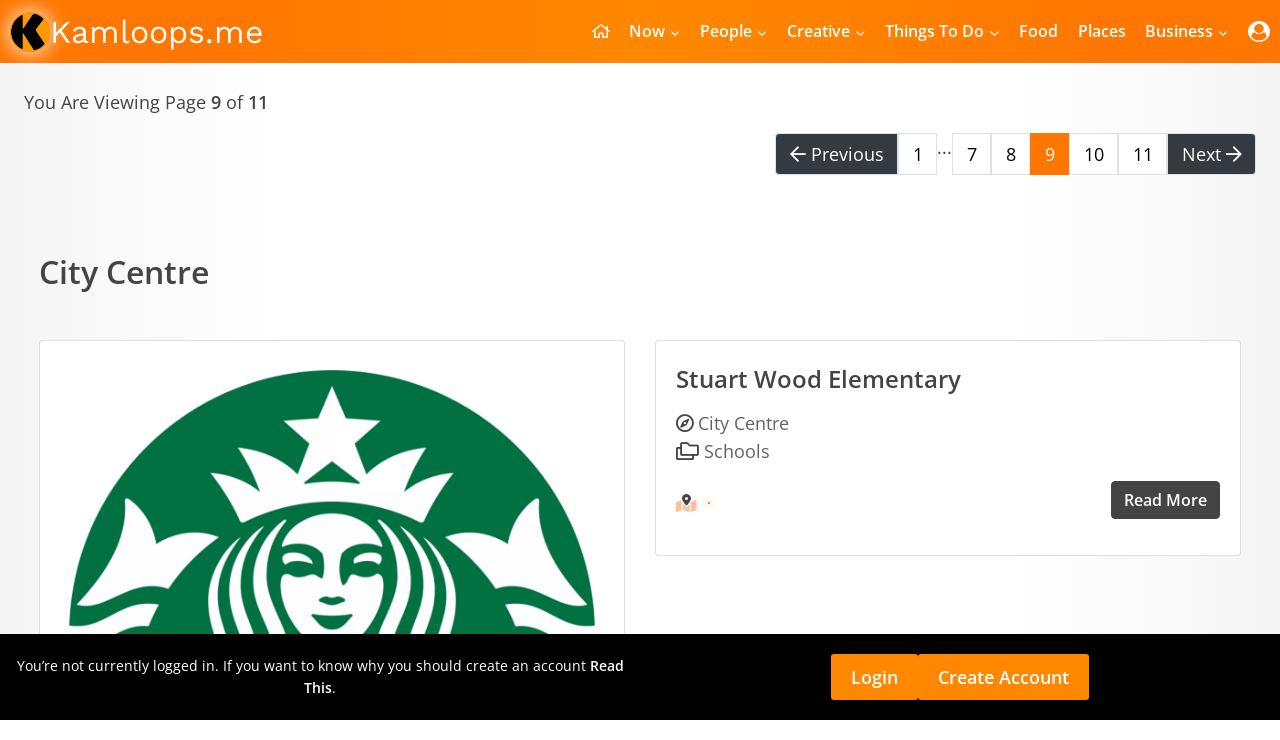

--- FILE ---
content_type: text/html; charset=UTF-8
request_url: https://kamloops.me/location-neighbourhood/city-centre/page/9/?wpv_view_count=251191&wpv_paged=7
body_size: 26817
content:
<!doctype html>
<html lang="en-CA" class="no-js" itemtype="https://schema.org/Blog" itemscope>
<head>
	<meta charset="UTF-8">
	<meta name="viewport" content="width=device-width, initial-scale=1, minimum-scale=1">
	<title>City Centre 9 | Kamloops.me</title>
<meta name="robots" content="index, follow, max-snippet:-1, max-image-preview:large, max-video-preview:-1">
<link rel="canonical" href="https://kamloops.me/location-neighbourhood/city-centre/page/9/">
<meta property="og:url" content="https://kamloops.me/location-neighbourhood/city-centre/page/9/">
<meta property="og:site_name" content="Kamloops.me">
<meta property="og:locale" content="en_CA">
<meta property="og:type" content="object">
<meta property="og:title" content="City Centre 9 | Kamloops.me">
<meta property="fb:pages" content="">
<meta property="fb:admins" content="">
<meta property="fb:app_id" content="">
<meta name="twitter:card" content="summary">
<meta name="twitter:site" content="@KamloopsePub">
<meta name="twitter:creator" content="@KamloopsePub">
<meta name="twitter:title" content="City Centre 9 | Kamloops.me">
<link rel='dns-prefetch' href='//kit.fontawesome.com' />
<link rel='dns-prefetch' href='//unpkg.com' />
<link rel='dns-prefetch' href='//www.googletagmanager.com' />
<link rel="alternate" type="application/rss+xml" title="Kamloops.me &raquo; Feed" href="https://kamloops.me/feed/" />
<link rel="alternate" type="application/rss+xml" title="Kamloops.me &raquo; Comments Feed" href="https://kamloops.me/comments/feed/" />
			<script>document.documentElement.classList.remove( 'no-js' );</script>
			<link rel="alternate" type="application/rss+xml" title="Kamloops.me &raquo; City Centre Location Neighbourhood Feed" href="https://kamloops.me/location-neighbourhood/city-centre/feed/" />
<style id='wp-img-auto-sizes-contain-inline-css'>
img:is([sizes=auto i],[sizes^="auto," i]){contain-intrinsic-size:3000px 1500px}
/*# sourceURL=wp-img-auto-sizes-contain-inline-css */
</style>
<link rel='stylesheet' id='kadence-blocks-rowlayout-css' href='https://kamloops.me/wp-content/plugins/kadence-blocks/dist/style-blocks-rowlayout.css?ver=3.5.29' media='all' />
<link rel='stylesheet' id='kadence-blocks-column-css' href='https://kamloops.me/wp-content/plugins/kadence-blocks/dist/style-blocks-column.css?ver=3.5.29' media='all' />
<link rel='stylesheet' id='kadence-blocks-advancedbtn-css' href='https://kamloops.me/wp-content/plugins/kadence-blocks/dist/style-blocks-advancedbtn.css?ver=3.5.29' media='all' />
<link rel='stylesheet' id='toolset_bootstrap_4-css' href='https://kamloops.me/wp-content/plugins/toolset-blocks/vendor/toolset/toolset-common/res/lib/bootstrap4/css/bootstrap.min.css?ver=4.5.3' media='screen' />
<link rel='stylesheet' id='toolset-maps-fixes-css' href='//kamloops.me/wp-content/plugins/toolset-maps/resources/css/toolset_maps_fixes.css?ver=2.2.1' media='all' />
<style id='wp-emoji-styles-inline-css'>

	img.wp-smiley, img.emoji {
		display: inline !important;
		border: none !important;
		box-shadow: none !important;
		height: 1em !important;
		width: 1em !important;
		margin: 0 0.07em !important;
		vertical-align: -0.1em !important;
		background: none !important;
		padding: 0 !important;
	}
/*# sourceURL=wp-emoji-styles-inline-css */
</style>
<link rel='stylesheet' id='wp-block-library-css' href='https://kamloops.me/wp-includes/css/dist/block-library/style.min.css?ver=6.9' media='all' />
<style id='global-styles-inline-css'>
:root{--wp--preset--aspect-ratio--square: 1;--wp--preset--aspect-ratio--4-3: 4/3;--wp--preset--aspect-ratio--3-4: 3/4;--wp--preset--aspect-ratio--3-2: 3/2;--wp--preset--aspect-ratio--2-3: 2/3;--wp--preset--aspect-ratio--16-9: 16/9;--wp--preset--aspect-ratio--9-16: 9/16;--wp--preset--color--black: #000000;--wp--preset--color--cyan-bluish-gray: #abb8c3;--wp--preset--color--white: #ffffff;--wp--preset--color--pale-pink: #f78da7;--wp--preset--color--vivid-red: #cf2e2e;--wp--preset--color--luminous-vivid-orange: #ff6900;--wp--preset--color--luminous-vivid-amber: #fcb900;--wp--preset--color--light-green-cyan: #7bdcb5;--wp--preset--color--vivid-green-cyan: #00d084;--wp--preset--color--pale-cyan-blue: #8ed1fc;--wp--preset--color--vivid-cyan-blue: #0693e3;--wp--preset--color--vivid-purple: #9b51e0;--wp--preset--color--theme-palette-1: var(--global-palette1);--wp--preset--color--theme-palette-2: var(--global-palette2);--wp--preset--color--theme-palette-3: var(--global-palette3);--wp--preset--color--theme-palette-4: var(--global-palette4);--wp--preset--color--theme-palette-5: var(--global-palette5);--wp--preset--color--theme-palette-6: var(--global-palette6);--wp--preset--color--theme-palette-7: var(--global-palette7);--wp--preset--color--theme-palette-8: var(--global-palette8);--wp--preset--color--theme-palette-9: var(--global-palette9);--wp--preset--color--theme-palette-10: var(--global-palette10);--wp--preset--color--theme-palette-11: var(--global-palette11);--wp--preset--color--theme-palette-12: var(--global-palette12);--wp--preset--color--theme-palette-13: var(--global-palette13);--wp--preset--color--theme-palette-14: var(--global-palette14);--wp--preset--color--theme-palette-15: var(--global-palette15);--wp--preset--gradient--vivid-cyan-blue-to-vivid-purple: linear-gradient(135deg,rgb(6,147,227) 0%,rgb(155,81,224) 100%);--wp--preset--gradient--light-green-cyan-to-vivid-green-cyan: linear-gradient(135deg,rgb(122,220,180) 0%,rgb(0,208,130) 100%);--wp--preset--gradient--luminous-vivid-amber-to-luminous-vivid-orange: linear-gradient(135deg,rgb(252,185,0) 0%,rgb(255,105,0) 100%);--wp--preset--gradient--luminous-vivid-orange-to-vivid-red: linear-gradient(135deg,rgb(255,105,0) 0%,rgb(207,46,46) 100%);--wp--preset--gradient--very-light-gray-to-cyan-bluish-gray: linear-gradient(135deg,rgb(238,238,238) 0%,rgb(169,184,195) 100%);--wp--preset--gradient--cool-to-warm-spectrum: linear-gradient(135deg,rgb(74,234,220) 0%,rgb(151,120,209) 20%,rgb(207,42,186) 40%,rgb(238,44,130) 60%,rgb(251,105,98) 80%,rgb(254,248,76) 100%);--wp--preset--gradient--blush-light-purple: linear-gradient(135deg,rgb(255,206,236) 0%,rgb(152,150,240) 100%);--wp--preset--gradient--blush-bordeaux: linear-gradient(135deg,rgb(254,205,165) 0%,rgb(254,45,45) 50%,rgb(107,0,62) 100%);--wp--preset--gradient--luminous-dusk: linear-gradient(135deg,rgb(255,203,112) 0%,rgb(199,81,192) 50%,rgb(65,88,208) 100%);--wp--preset--gradient--pale-ocean: linear-gradient(135deg,rgb(255,245,203) 0%,rgb(182,227,212) 50%,rgb(51,167,181) 100%);--wp--preset--gradient--electric-grass: linear-gradient(135deg,rgb(202,248,128) 0%,rgb(113,206,126) 100%);--wp--preset--gradient--midnight: linear-gradient(135deg,rgb(2,3,129) 0%,rgb(40,116,252) 100%);--wp--preset--font-size--small: var(--global-font-size-small);--wp--preset--font-size--medium: var(--global-font-size-medium);--wp--preset--font-size--large: var(--global-font-size-large);--wp--preset--font-size--x-large: 42px;--wp--preset--font-size--larger: var(--global-font-size-larger);--wp--preset--font-size--xxlarge: var(--global-font-size-xxlarge);--wp--preset--spacing--20: 0.44rem;--wp--preset--spacing--30: 0.67rem;--wp--preset--spacing--40: 1rem;--wp--preset--spacing--50: 1.5rem;--wp--preset--spacing--60: 2.25rem;--wp--preset--spacing--70: 3.38rem;--wp--preset--spacing--80: 5.06rem;--wp--preset--shadow--natural: 6px 6px 9px rgba(0, 0, 0, 0.2);--wp--preset--shadow--deep: 12px 12px 50px rgba(0, 0, 0, 0.4);--wp--preset--shadow--sharp: 6px 6px 0px rgba(0, 0, 0, 0.2);--wp--preset--shadow--outlined: 6px 6px 0px -3px rgb(255, 255, 255), 6px 6px rgb(0, 0, 0);--wp--preset--shadow--crisp: 6px 6px 0px rgb(0, 0, 0);}:root { --wp--style--global--content-size: var(--global-calc-content-width);--wp--style--global--wide-size: var(--global-calc-wide-content-width); }:where(body) { margin: 0; }.wp-site-blocks > .alignleft { float: left; margin-right: 2em; }.wp-site-blocks > .alignright { float: right; margin-left: 2em; }.wp-site-blocks > .aligncenter { justify-content: center; margin-left: auto; margin-right: auto; }:where(.is-layout-flex){gap: 0.5em;}:where(.is-layout-grid){gap: 0.5em;}.is-layout-flow > .alignleft{float: left;margin-inline-start: 0;margin-inline-end: 2em;}.is-layout-flow > .alignright{float: right;margin-inline-start: 2em;margin-inline-end: 0;}.is-layout-flow > .aligncenter{margin-left: auto !important;margin-right: auto !important;}.is-layout-constrained > .alignleft{float: left;margin-inline-start: 0;margin-inline-end: 2em;}.is-layout-constrained > .alignright{float: right;margin-inline-start: 2em;margin-inline-end: 0;}.is-layout-constrained > .aligncenter{margin-left: auto !important;margin-right: auto !important;}.is-layout-constrained > :where(:not(.alignleft):not(.alignright):not(.alignfull)){max-width: var(--wp--style--global--content-size);margin-left: auto !important;margin-right: auto !important;}.is-layout-constrained > .alignwide{max-width: var(--wp--style--global--wide-size);}body .is-layout-flex{display: flex;}.is-layout-flex{flex-wrap: wrap;align-items: center;}.is-layout-flex > :is(*, div){margin: 0;}body .is-layout-grid{display: grid;}.is-layout-grid > :is(*, div){margin: 0;}body{padding-top: 0px;padding-right: 0px;padding-bottom: 0px;padding-left: 0px;}a:where(:not(.wp-element-button)){text-decoration: underline;}:root :where(.wp-element-button, .wp-block-button__link){font-style: inherit;font-weight: inherit;letter-spacing: inherit;text-transform: inherit;}.has-black-color{color: var(--wp--preset--color--black) !important;}.has-cyan-bluish-gray-color{color: var(--wp--preset--color--cyan-bluish-gray) !important;}.has-white-color{color: var(--wp--preset--color--white) !important;}.has-pale-pink-color{color: var(--wp--preset--color--pale-pink) !important;}.has-vivid-red-color{color: var(--wp--preset--color--vivid-red) !important;}.has-luminous-vivid-orange-color{color: var(--wp--preset--color--luminous-vivid-orange) !important;}.has-luminous-vivid-amber-color{color: var(--wp--preset--color--luminous-vivid-amber) !important;}.has-light-green-cyan-color{color: var(--wp--preset--color--light-green-cyan) !important;}.has-vivid-green-cyan-color{color: var(--wp--preset--color--vivid-green-cyan) !important;}.has-pale-cyan-blue-color{color: var(--wp--preset--color--pale-cyan-blue) !important;}.has-vivid-cyan-blue-color{color: var(--wp--preset--color--vivid-cyan-blue) !important;}.has-vivid-purple-color{color: var(--wp--preset--color--vivid-purple) !important;}.has-theme-palette-1-color{color: var(--wp--preset--color--theme-palette-1) !important;}.has-theme-palette-2-color{color: var(--wp--preset--color--theme-palette-2) !important;}.has-theme-palette-3-color{color: var(--wp--preset--color--theme-palette-3) !important;}.has-theme-palette-4-color{color: var(--wp--preset--color--theme-palette-4) !important;}.has-theme-palette-5-color{color: var(--wp--preset--color--theme-palette-5) !important;}.has-theme-palette-6-color{color: var(--wp--preset--color--theme-palette-6) !important;}.has-theme-palette-7-color{color: var(--wp--preset--color--theme-palette-7) !important;}.has-theme-palette-8-color{color: var(--wp--preset--color--theme-palette-8) !important;}.has-theme-palette-9-color{color: var(--wp--preset--color--theme-palette-9) !important;}.has-theme-palette-10-color{color: var(--wp--preset--color--theme-palette-10) !important;}.has-theme-palette-11-color{color: var(--wp--preset--color--theme-palette-11) !important;}.has-theme-palette-12-color{color: var(--wp--preset--color--theme-palette-12) !important;}.has-theme-palette-13-color{color: var(--wp--preset--color--theme-palette-13) !important;}.has-theme-palette-14-color{color: var(--wp--preset--color--theme-palette-14) !important;}.has-theme-palette-15-color{color: var(--wp--preset--color--theme-palette-15) !important;}.has-black-background-color{background-color: var(--wp--preset--color--black) !important;}.has-cyan-bluish-gray-background-color{background-color: var(--wp--preset--color--cyan-bluish-gray) !important;}.has-white-background-color{background-color: var(--wp--preset--color--white) !important;}.has-pale-pink-background-color{background-color: var(--wp--preset--color--pale-pink) !important;}.has-vivid-red-background-color{background-color: var(--wp--preset--color--vivid-red) !important;}.has-luminous-vivid-orange-background-color{background-color: var(--wp--preset--color--luminous-vivid-orange) !important;}.has-luminous-vivid-amber-background-color{background-color: var(--wp--preset--color--luminous-vivid-amber) !important;}.has-light-green-cyan-background-color{background-color: var(--wp--preset--color--light-green-cyan) !important;}.has-vivid-green-cyan-background-color{background-color: var(--wp--preset--color--vivid-green-cyan) !important;}.has-pale-cyan-blue-background-color{background-color: var(--wp--preset--color--pale-cyan-blue) !important;}.has-vivid-cyan-blue-background-color{background-color: var(--wp--preset--color--vivid-cyan-blue) !important;}.has-vivid-purple-background-color{background-color: var(--wp--preset--color--vivid-purple) !important;}.has-theme-palette-1-background-color{background-color: var(--wp--preset--color--theme-palette-1) !important;}.has-theme-palette-2-background-color{background-color: var(--wp--preset--color--theme-palette-2) !important;}.has-theme-palette-3-background-color{background-color: var(--wp--preset--color--theme-palette-3) !important;}.has-theme-palette-4-background-color{background-color: var(--wp--preset--color--theme-palette-4) !important;}.has-theme-palette-5-background-color{background-color: var(--wp--preset--color--theme-palette-5) !important;}.has-theme-palette-6-background-color{background-color: var(--wp--preset--color--theme-palette-6) !important;}.has-theme-palette-7-background-color{background-color: var(--wp--preset--color--theme-palette-7) !important;}.has-theme-palette-8-background-color{background-color: var(--wp--preset--color--theme-palette-8) !important;}.has-theme-palette-9-background-color{background-color: var(--wp--preset--color--theme-palette-9) !important;}.has-theme-palette-10-background-color{background-color: var(--wp--preset--color--theme-palette-10) !important;}.has-theme-palette-11-background-color{background-color: var(--wp--preset--color--theme-palette-11) !important;}.has-theme-palette-12-background-color{background-color: var(--wp--preset--color--theme-palette-12) !important;}.has-theme-palette-13-background-color{background-color: var(--wp--preset--color--theme-palette-13) !important;}.has-theme-palette-14-background-color{background-color: var(--wp--preset--color--theme-palette-14) !important;}.has-theme-palette-15-background-color{background-color: var(--wp--preset--color--theme-palette-15) !important;}.has-black-border-color{border-color: var(--wp--preset--color--black) !important;}.has-cyan-bluish-gray-border-color{border-color: var(--wp--preset--color--cyan-bluish-gray) !important;}.has-white-border-color{border-color: var(--wp--preset--color--white) !important;}.has-pale-pink-border-color{border-color: var(--wp--preset--color--pale-pink) !important;}.has-vivid-red-border-color{border-color: var(--wp--preset--color--vivid-red) !important;}.has-luminous-vivid-orange-border-color{border-color: var(--wp--preset--color--luminous-vivid-orange) !important;}.has-luminous-vivid-amber-border-color{border-color: var(--wp--preset--color--luminous-vivid-amber) !important;}.has-light-green-cyan-border-color{border-color: var(--wp--preset--color--light-green-cyan) !important;}.has-vivid-green-cyan-border-color{border-color: var(--wp--preset--color--vivid-green-cyan) !important;}.has-pale-cyan-blue-border-color{border-color: var(--wp--preset--color--pale-cyan-blue) !important;}.has-vivid-cyan-blue-border-color{border-color: var(--wp--preset--color--vivid-cyan-blue) !important;}.has-vivid-purple-border-color{border-color: var(--wp--preset--color--vivid-purple) !important;}.has-theme-palette-1-border-color{border-color: var(--wp--preset--color--theme-palette-1) !important;}.has-theme-palette-2-border-color{border-color: var(--wp--preset--color--theme-palette-2) !important;}.has-theme-palette-3-border-color{border-color: var(--wp--preset--color--theme-palette-3) !important;}.has-theme-palette-4-border-color{border-color: var(--wp--preset--color--theme-palette-4) !important;}.has-theme-palette-5-border-color{border-color: var(--wp--preset--color--theme-palette-5) !important;}.has-theme-palette-6-border-color{border-color: var(--wp--preset--color--theme-palette-6) !important;}.has-theme-palette-7-border-color{border-color: var(--wp--preset--color--theme-palette-7) !important;}.has-theme-palette-8-border-color{border-color: var(--wp--preset--color--theme-palette-8) !important;}.has-theme-palette-9-border-color{border-color: var(--wp--preset--color--theme-palette-9) !important;}.has-theme-palette-10-border-color{border-color: var(--wp--preset--color--theme-palette-10) !important;}.has-theme-palette-11-border-color{border-color: var(--wp--preset--color--theme-palette-11) !important;}.has-theme-palette-12-border-color{border-color: var(--wp--preset--color--theme-palette-12) !important;}.has-theme-palette-13-border-color{border-color: var(--wp--preset--color--theme-palette-13) !important;}.has-theme-palette-14-border-color{border-color: var(--wp--preset--color--theme-palette-14) !important;}.has-theme-palette-15-border-color{border-color: var(--wp--preset--color--theme-palette-15) !important;}.has-vivid-cyan-blue-to-vivid-purple-gradient-background{background: var(--wp--preset--gradient--vivid-cyan-blue-to-vivid-purple) !important;}.has-light-green-cyan-to-vivid-green-cyan-gradient-background{background: var(--wp--preset--gradient--light-green-cyan-to-vivid-green-cyan) !important;}.has-luminous-vivid-amber-to-luminous-vivid-orange-gradient-background{background: var(--wp--preset--gradient--luminous-vivid-amber-to-luminous-vivid-orange) !important;}.has-luminous-vivid-orange-to-vivid-red-gradient-background{background: var(--wp--preset--gradient--luminous-vivid-orange-to-vivid-red) !important;}.has-very-light-gray-to-cyan-bluish-gray-gradient-background{background: var(--wp--preset--gradient--very-light-gray-to-cyan-bluish-gray) !important;}.has-cool-to-warm-spectrum-gradient-background{background: var(--wp--preset--gradient--cool-to-warm-spectrum) !important;}.has-blush-light-purple-gradient-background{background: var(--wp--preset--gradient--blush-light-purple) !important;}.has-blush-bordeaux-gradient-background{background: var(--wp--preset--gradient--blush-bordeaux) !important;}.has-luminous-dusk-gradient-background{background: var(--wp--preset--gradient--luminous-dusk) !important;}.has-pale-ocean-gradient-background{background: var(--wp--preset--gradient--pale-ocean) !important;}.has-electric-grass-gradient-background{background: var(--wp--preset--gradient--electric-grass) !important;}.has-midnight-gradient-background{background: var(--wp--preset--gradient--midnight) !important;}.has-small-font-size{font-size: var(--wp--preset--font-size--small) !important;}.has-medium-font-size{font-size: var(--wp--preset--font-size--medium) !important;}.has-large-font-size{font-size: var(--wp--preset--font-size--large) !important;}.has-x-large-font-size{font-size: var(--wp--preset--font-size--x-large) !important;}.has-larger-font-size{font-size: var(--wp--preset--font-size--larger) !important;}.has-xxlarge-font-size{font-size: var(--wp--preset--font-size--xxlarge) !important;}
/*# sourceURL=global-styles-inline-css */
</style>

<link rel='stylesheet' id='mediaelement-css' href='https://kamloops.me/wp-includes/js/mediaelement/mediaelementplayer-legacy.min.css?ver=4.2.17' media='all' />
<link rel='stylesheet' id='wp-mediaelement-css' href='https://kamloops.me/wp-includes/js/mediaelement/wp-mediaelement.min.css?ver=6.9' media='all' />
<link rel='stylesheet' id='view_editor_gutenberg_frontend_assets-css' href='https://kamloops.me/wp-content/plugins/toolset-blocks/public/css/views-frontend.css?ver=3.6.21' media='all' />
<style id='view_editor_gutenberg_frontend_assets-inline-css'>
.wpv-sort-list-dropdown.wpv-sort-list-dropdown-style-default > span.wpv-sort-list,.wpv-sort-list-dropdown.wpv-sort-list-dropdown-style-default .wpv-sort-list-item {border-color: #cdcdcd;}.wpv-sort-list-dropdown.wpv-sort-list-dropdown-style-default .wpv-sort-list-item a {color: #444;background-color: #fff;}.wpv-sort-list-dropdown.wpv-sort-list-dropdown-style-default a:hover,.wpv-sort-list-dropdown.wpv-sort-list-dropdown-style-default a:focus {color: #000;background-color: #eee;}.wpv-sort-list-dropdown.wpv-sort-list-dropdown-style-default .wpv-sort-list-item.wpv-sort-list-current a {color: #000;background-color: #eee;}
.wpv-sort-list-dropdown.wpv-sort-list-dropdown-style-default > span.wpv-sort-list,.wpv-sort-list-dropdown.wpv-sort-list-dropdown-style-default .wpv-sort-list-item {border-color: #cdcdcd;}.wpv-sort-list-dropdown.wpv-sort-list-dropdown-style-default .wpv-sort-list-item a {color: #444;background-color: #fff;}.wpv-sort-list-dropdown.wpv-sort-list-dropdown-style-default a:hover,.wpv-sort-list-dropdown.wpv-sort-list-dropdown-style-default a:focus {color: #000;background-color: #eee;}.wpv-sort-list-dropdown.wpv-sort-list-dropdown-style-default .wpv-sort-list-item.wpv-sort-list-current a {color: #000;background-color: #eee;}.wpv-sort-list-dropdown.wpv-sort-list-dropdown-style-grey > span.wpv-sort-list,.wpv-sort-list-dropdown.wpv-sort-list-dropdown-style-grey .wpv-sort-list-item {border-color: #cdcdcd;}.wpv-sort-list-dropdown.wpv-sort-list-dropdown-style-grey .wpv-sort-list-item a {color: #444;background-color: #eeeeee;}.wpv-sort-list-dropdown.wpv-sort-list-dropdown-style-grey a:hover,.wpv-sort-list-dropdown.wpv-sort-list-dropdown-style-grey a:focus {color: #000;background-color: #e5e5e5;}.wpv-sort-list-dropdown.wpv-sort-list-dropdown-style-grey .wpv-sort-list-item.wpv-sort-list-current a {color: #000;background-color: #e5e5e5;}
.wpv-sort-list-dropdown.wpv-sort-list-dropdown-style-default > span.wpv-sort-list,.wpv-sort-list-dropdown.wpv-sort-list-dropdown-style-default .wpv-sort-list-item {border-color: #cdcdcd;}.wpv-sort-list-dropdown.wpv-sort-list-dropdown-style-default .wpv-sort-list-item a {color: #444;background-color: #fff;}.wpv-sort-list-dropdown.wpv-sort-list-dropdown-style-default a:hover,.wpv-sort-list-dropdown.wpv-sort-list-dropdown-style-default a:focus {color: #000;background-color: #eee;}.wpv-sort-list-dropdown.wpv-sort-list-dropdown-style-default .wpv-sort-list-item.wpv-sort-list-current a {color: #000;background-color: #eee;}.wpv-sort-list-dropdown.wpv-sort-list-dropdown-style-grey > span.wpv-sort-list,.wpv-sort-list-dropdown.wpv-sort-list-dropdown-style-grey .wpv-sort-list-item {border-color: #cdcdcd;}.wpv-sort-list-dropdown.wpv-sort-list-dropdown-style-grey .wpv-sort-list-item a {color: #444;background-color: #eeeeee;}.wpv-sort-list-dropdown.wpv-sort-list-dropdown-style-grey a:hover,.wpv-sort-list-dropdown.wpv-sort-list-dropdown-style-grey a:focus {color: #000;background-color: #e5e5e5;}.wpv-sort-list-dropdown.wpv-sort-list-dropdown-style-grey .wpv-sort-list-item.wpv-sort-list-current a {color: #000;background-color: #e5e5e5;}.wpv-sort-list-dropdown.wpv-sort-list-dropdown-style-blue > span.wpv-sort-list,.wpv-sort-list-dropdown.wpv-sort-list-dropdown-style-blue .wpv-sort-list-item {border-color: #0099cc;}.wpv-sort-list-dropdown.wpv-sort-list-dropdown-style-blue .wpv-sort-list-item a {color: #444;background-color: #cbddeb;}.wpv-sort-list-dropdown.wpv-sort-list-dropdown-style-blue a:hover,.wpv-sort-list-dropdown.wpv-sort-list-dropdown-style-blue a:focus {color: #000;background-color: #95bedd;}.wpv-sort-list-dropdown.wpv-sort-list-dropdown-style-blue .wpv-sort-list-item.wpv-sort-list-current a {color: #000;background-color: #95bedd;}
/*# sourceURL=view_editor_gutenberg_frontend_assets-inline-css */
</style>
<style id='font-awesome-svg-styles-default-inline-css'>
.svg-inline--fa {
  display: inline-block;
  height: 1em;
  overflow: visible;
  vertical-align: -.125em;
}
/*# sourceURL=font-awesome-svg-styles-default-inline-css */
</style>
<link rel='stylesheet' id='font-awesome-svg-styles-css' href='https://kamloops.me/wp-content/uploads/font-awesome/v5.15.4/css/svg-with-js.css' media='all' />
<style id='font-awesome-svg-styles-inline-css'>
   .wp-block-font-awesome-icon svg::before,
   .wp-rich-text-font-awesome-icon svg::before {content: unset;}
/*# sourceURL=font-awesome-svg-styles-inline-css */
</style>
<link rel='stylesheet' id='foobox-min-css' href='https://kamloops.me/wp-content/plugins/foobox-image-lightbox-premium/pro/css/foobox.min.css?ver=2.7.35' media='all' />
<link rel='stylesheet' id='kadence-global-css' href='https://kamloops.me/wp-content/themes/kadence/assets/css/global.min.css?ver=1.4.2' media='all' />
<style id='kadence-global-inline-css'>
/* Kadence Base CSS */
:root{--global-palette1:#000000;--global-palette2:#ff7700;--global-palette3:#ff8800;--global-palette4:#444444;--global-palette5:#626262;--global-palette6:#8f8f8f;--global-palette7:#e4e4e4;--global-palette8:#f5f5f5;--global-palette9:#ffffff;--global-palette10:oklch(from var(--global-palette1) calc(l + 0.10 * (1 - l)) calc(c * 1.00) calc(h + 180) / 100%);--global-palette11:#13612e;--global-palette12:#1159af;--global-palette13:#b82105;--global-palette14:#f7630c;--global-palette15:#f5a524;--global-palette9rgb:255, 255, 255;--global-palette-highlight:var(--global-palette5);--global-palette-highlight-alt:var(--global-palette1);--global-palette-highlight-alt2:var(--global-palette2);--global-palette-btn-bg:var(--global-palette4);--global-palette-btn-bg-hover:var(--global-palette4);--global-palette-btn:var(--global-palette9);--global-palette-btn-hover:var(--global-palette9);--global-palette-btn-sec-bg:var(--global-palette7);--global-palette-btn-sec-bg-hover:var(--global-palette2);--global-palette-btn-sec:var(--global-palette3);--global-palette-btn-sec-hover:var(--global-palette9);--global-body-font-family:'Open Sans', sans-serif;--global-heading-font-family:inherit;--global-primary-nav-font-family:inherit;--global-fallback-font:sans-serif;--global-display-fallback-font:sans-serif;--global-content-width:1290px;--global-content-wide-width:calc(1290px + 230px);--global-content-narrow-width:842px;--global-content-edge-padding:1.5rem;--global-content-boxed-padding:2rem;--global-calc-content-width:calc(1290px - var(--global-content-edge-padding) - var(--global-content-edge-padding) );--wp--style--global--content-size:var(--global-calc-content-width);}.wp-site-blocks{--global-vw:calc( 100vw - ( 0.5 * var(--scrollbar-offset)));}body{background:linear-gradient(90deg,var(--global-palette8,#f5f5f5) 0%,var(--global-palette9) 22%,var(--global-palette9) 79%,var(--global-palette8,#f5f5f5) 100%);-webkit-font-smoothing:antialiased;-moz-osx-font-smoothing:grayscale;}body, input, select, optgroup, textarea{font-style:normal;font-weight:normal;font-size:18px;line-height:1.6;font-family:var(--global-body-font-family);color:var(--global-palette4);}.content-bg, body.content-style-unboxed .site{background:rgba(255,255,255,0);}h1,h2,h3,h4,h5,h6{font-family:var(--global-heading-font-family);}h1{font-style:normal;font-weight:600;font-size:32px;line-height:1.5;color:var(--global-palette4);}h2{font-style:normal;font-weight:600;font-size:28px;line-height:1.5;color:#252525;}h3{font-style:normal;font-weight:600;font-size:24px;line-height:1.5;color:var(--global-palette4);}h4{font-style:normal;font-weight:600;font-size:22px;line-height:1.5;color:var(--global-palette4);}h5{font-style:normal;font-weight:600;font-size:20px;line-height:1.5;color:var(--global-palette4);}h6{font-style:normal;font-weight:600;font-size:18px;line-height:1.5;color:var(--global-palette5);}.entry-hero .kadence-breadcrumbs{max-width:1290px;}.site-container, .site-header-row-layout-contained, .site-footer-row-layout-contained, .entry-hero-layout-contained, .comments-area, .alignfull > .wp-block-cover__inner-container, .alignwide > .wp-block-cover__inner-container{max-width:var(--global-content-width);}.content-width-narrow .content-container.site-container, .content-width-narrow .hero-container.site-container{max-width:var(--global-content-narrow-width);}@media all and (min-width: 1520px){.wp-site-blocks .content-container  .alignwide{margin-left:-115px;margin-right:-115px;width:unset;max-width:unset;}}@media all and (min-width: 1102px){.content-width-narrow .wp-site-blocks .content-container .alignwide{margin-left:-130px;margin-right:-130px;width:unset;max-width:unset;}}.content-style-boxed .wp-site-blocks .entry-content .alignwide{margin-left:calc( -1 * var( --global-content-boxed-padding ) );margin-right:calc( -1 * var( --global-content-boxed-padding ) );}.content-area{margin-top:25px;margin-bottom:25px;}@media all and (max-width: 1024px){.content-area{margin-top:3rem;margin-bottom:3rem;}}@media all and (max-width: 1024px){:root{--global-content-boxed-padding:2rem;}}@media all and (max-width: 767px){:root{--global-content-edge-padding:1rem;--global-content-boxed-padding:1.5rem;}}.entry-content-wrap{padding:2rem;}@media all and (max-width: 1024px){.entry-content-wrap{padding:2rem;}}@media all and (max-width: 767px){.entry-content-wrap{padding:1.5rem;}}.entry.single-entry{box-shadow:0px 0px 0px 0px rgba(0,0,0,0);}.entry.loop-entry{box-shadow:0px 0px 0px 0px rgba(0,0,0,0);}.loop-entry .entry-content-wrap{padding:2rem;}@media all and (max-width: 1024px){.loop-entry .entry-content-wrap{padding:2rem;}}@media all and (max-width: 767px){.loop-entry .entry-content-wrap{padding:1.5rem;}}button, .button, .wp-block-button__link, input[type="button"], input[type="reset"], input[type="submit"], .fl-button, .elementor-button-wrapper .elementor-button, .wc-block-components-checkout-place-order-button, .wc-block-cart__submit{font-style:normal;font-size:14px;border-color:var(--global-palette5);box-shadow:0px 0px 0px 0px rgba(0,0,0,0);}button:hover, button:focus, button:active, .button:hover, .button:focus, .button:active, .wp-block-button__link:hover, .wp-block-button__link:focus, .wp-block-button__link:active, input[type="button"]:hover, input[type="button"]:focus, input[type="button"]:active, input[type="reset"]:hover, input[type="reset"]:focus, input[type="reset"]:active, input[type="submit"]:hover, input[type="submit"]:focus, input[type="submit"]:active, .elementor-button-wrapper .elementor-button:hover, .elementor-button-wrapper .elementor-button:focus, .elementor-button-wrapper .elementor-button:active, .wc-block-cart__submit:hover{border-color:var(--global-palette4);box-shadow:0px 0px 0px 0px rgba(0,0,0,0);}.kb-button.kb-btn-global-outline.kb-btn-global-inherit{padding-top:calc(px - 2px);padding-right:calc(px - 2px);padding-bottom:calc(px - 2px);padding-left:calc(px - 2px);}@media all and (max-width: 1024px){button, .button, .wp-block-button__link, input[type="button"], input[type="reset"], input[type="submit"], .fl-button, .elementor-button-wrapper .elementor-button, .wc-block-components-checkout-place-order-button, .wc-block-cart__submit{border-color:var(--global-palette5);}}@media all and (max-width: 767px){button, .button, .wp-block-button__link, input[type="button"], input[type="reset"], input[type="submit"], .fl-button, .elementor-button-wrapper .elementor-button, .wc-block-components-checkout-place-order-button, .wc-block-cart__submit{border-color:var(--global-palette5);}}button.button-style-secondary, .button.button-style-secondary, .wp-block-button__link.button-style-secondary, input[type="button"].button-style-secondary, input[type="reset"].button-style-secondary, input[type="submit"].button-style-secondary, .fl-button.button-style-secondary, .elementor-button-wrapper .elementor-button.button-style-secondary, .wc-block-components-checkout-place-order-button.button-style-secondary, .wc-block-cart__submit.button-style-secondary{font-style:normal;font-size:14px;}@media all and (min-width: 1025px){.transparent-header .entry-hero .entry-hero-container-inner{padding-top:40px;}}@media all and (max-width: 1024px){.mobile-transparent-header .entry-hero .entry-hero-container-inner{padding-top:40px;}}@media all and (max-width: 767px){.mobile-transparent-header .entry-hero .entry-hero-container-inner{padding-top:40px;}}body.social-brand-colors .social-show-brand-hover .social-link-facebook:not(.ignore-brand):not(.skip):not(.ignore):hover, body.social-brand-colors .social-show-brand-until .social-link-facebook:not(:hover):not(.skip):not(.ignore), body.social-brand-colors .social-show-brand-always .social-link-facebook:not(.ignore-brand):not(.skip):not(.ignore){background:#3b5998;}body.social-brand-colors .social-show-brand-hover.social-style-outline .social-link-facebook:not(.ignore-brand):not(.skip):not(.ignore):hover, body.social-brand-colors .social-show-brand-until.social-style-outline .social-link-facebook:not(:hover):not(.skip):not(.ignore), body.social-brand-colors .social-show-brand-always.social-style-outline .social-link-facebook:not(.ignore-brand):not(.skip):not(.ignore){color:#3b5998;}body.social-brand-colors .social-show-brand-hover .social-link-twitter:not(.ignore-brand):not(.skip):not(.ignore):hover, body.social-brand-colors .social-show-brand-until .social-link-twitter:not(:hover):not(.skip):not(.ignore), body.social-brand-colors .social-show-brand-always .social-link-twitter:not(.ignore-brand):not(.skip):not(.ignore){background:#1DA1F2;}body.social-brand-colors .social-show-brand-hover.social-style-outline .social-link-twitter:not(.ignore-brand):not(.skip):not(.ignore):hover, body.social-brand-colors .social-show-brand-until.social-style-outline .social-link-twitter:not(:hover):not(.skip):not(.ignore), body.social-brand-colors .social-show-brand-always.social-style-outline .social-link-twitter:not(.ignore-brand):not(.skip):not(.ignore){color:#1DA1F2;}
/* Kadence Header CSS */
@media all and (max-width: 1024px){.mobile-transparent-header #masthead{position:absolute;left:0px;right:0px;z-index:100;}.kadence-scrollbar-fixer.mobile-transparent-header #masthead{right:var(--scrollbar-offset,0);}.mobile-transparent-header #masthead, .mobile-transparent-header .site-top-header-wrap .site-header-row-container-inner, .mobile-transparent-header .site-main-header-wrap .site-header-row-container-inner, .mobile-transparent-header .site-bottom-header-wrap .site-header-row-container-inner{background:transparent;}.site-header-row-tablet-layout-fullwidth, .site-header-row-tablet-layout-standard{padding:0px;}}@media all and (min-width: 1025px){.transparent-header #masthead{position:absolute;left:0px;right:0px;z-index:100;}.transparent-header.kadence-scrollbar-fixer #masthead{right:var(--scrollbar-offset,0);}.transparent-header #masthead, .transparent-header .site-top-header-wrap .site-header-row-container-inner, .transparent-header .site-main-header-wrap .site-header-row-container-inner, .transparent-header .site-bottom-header-wrap .site-header-row-container-inner{background:transparent;}}.site-branding a.brand img{max-width:40px;}.site-branding a.brand img.svg-logo-image{width:40px;}.site-branding{padding:0px 0px 0px 0px;}.site-branding .site-title{font-style:normal;font-weight:normal;font-size:32px;line-height:1;font-family:'Work Sans', sans-serif;color:var(--global-palette9);}.site-branding .site-title:hover{color:var(--global-palette9);}body.home .site-branding .site-title{color:var(--global-palette9);}#masthead, #masthead .kadence-sticky-header.item-is-fixed:not(.item-at-start):not(.site-header-row-container):not(.site-main-header-wrap), #masthead .kadence-sticky-header.item-is-fixed:not(.item-at-start) > .site-header-row-container-inner{background:linear-gradient(90deg,var(--global-palette2,#ff9900) 18%,var(--global-palette3,#ffaa00) 50%,var(--global-palette2,#ff9900) 86%);}.site-main-header-wrap .site-header-row-container-inner{background:rgba(0,0,0,0);border-top:1px none var(--global-palette2);border-bottom:0px none rgba(255,255,255,0);}.site-main-header-inner-wrap{min-height:40px;}.site-main-header-wrap .site-header-row-container-inner>.site-container{padding:10px 10px 10px 10px;}#masthead .kadence-sticky-header.item-is-fixed:not(.item-at-start):not(.site-header-row-container):not(.item-hidden-above):not(.site-main-header-wrap), #masthead .kadence-sticky-header.item-is-fixed:not(.item-at-start):not(.item-hidden-above) > .site-header-row-container-inner{background:linear-gradient(90deg,var(--global-palette3,#ff6300) 0%,var(--global-palette2,#ff9900) 48%,var(--global-palette3,#ff6300) 98%);}.site-main-header-wrap.site-header-row-container.site-header-focus-item.site-header-row-layout-standard.kadence-sticky-header.item-is-fixed.item-is-stuck, .site-header-upper-inner-wrap.kadence-sticky-header.item-is-fixed.item-is-stuck, .site-header-inner-wrap.kadence-sticky-header.item-is-fixed.item-is-stuck, .site-top-header-wrap.site-header-row-container.site-header-focus-item.site-header-row-layout-standard.kadence-sticky-header.item-is-fixed.item-is-stuck, .site-bottom-header-wrap.site-header-row-container.site-header-focus-item.site-header-row-layout-standard.kadence-sticky-header.item-is-fixed.item-is-stuck{box-shadow:0px 0px 0px 0px rgba(0,0,0,0);}.header-navigation[class*="header-navigation-style-underline"] .header-menu-container.primary-menu-container>ul>li>a:after{width:calc( 100% - 1.2em);}.main-navigation .primary-menu-container > ul > li.menu-item > a{padding-left:calc(1.2em / 2);padding-right:calc(1.2em / 2);padding-top:0.25em;padding-bottom:0.25em;color:var(--global-palette9);background:rgba(255,255,255,0);}.main-navigation .primary-menu-container > ul > li.menu-item .dropdown-nav-special-toggle{right:calc(1.2em / 2);}.main-navigation .primary-menu-container > ul li.menu-item > a{font-style:normal;font-weight:600;font-size:16px;}.main-navigation .primary-menu-container > ul > li.menu-item > a:hover{color:var(--global-palette8);background:rgba(255,255,255,0);}
					.header-navigation[class*="header-navigation-style-underline"] .header-menu-container.primary-menu-container>ul>li.current-menu-ancestor>a:after,
					.header-navigation[class*="header-navigation-style-underline"] .header-menu-container.primary-menu-container>ul>li.current-page-parent>a:after,
					.header-navigation[class*="header-navigation-style-underline"] .header-menu-container.primary-menu-container>ul>li.current-product-ancestor>a:after
				{transform:scale(1, 1) translate(50%, 0);}
					.main-navigation .primary-menu-container > ul > li.menu-item.current-menu-item > a, 
					.main-navigation .primary-menu-container > ul > li.menu-item.current-menu-ancestor > a, 
					.main-navigation .primary-menu-container > ul > li.menu-item.current-page-parent > a,
					.main-navigation .primary-menu-container > ul > li.menu-item.current-product-ancestor > a
				{color:var(--global-palette8);background:rgba(255,255,255,0);}.header-navigation .header-menu-container ul ul.sub-menu, .header-navigation .header-menu-container ul ul.submenu{background:var(--global-palette9);box-shadow:0px 2px 13px 0px rgba(0,0,0,0.1);}.header-navigation .header-menu-container ul ul li.menu-item, .header-menu-container ul.menu > li.kadence-menu-mega-enabled > ul > li.menu-item > a{border-bottom:1px double var(--global-palette9);border-radius:0px 0px 0px 0px;}.header-navigation .header-menu-container ul ul li.menu-item > a{width:200px;padding-top:1em;padding-bottom:1em;color:var(--global-palette4);font-style:normal;font-size:16px;}.header-navigation .header-menu-container ul ul li.menu-item > a:hover{color:var(--global-palette4);background:var(--global-palette8);border-radius:0px 0px 0px 0px;}.header-navigation .header-menu-container ul ul li.menu-item.current-menu-item > a{color:var(--global-palette4);background:var(--global-palette8);border-radius:0px 0px 0px 0px;}.mobile-toggle-open-container .menu-toggle-open, .mobile-toggle-open-container .menu-toggle-open:focus{background:rgba(255,255,255,0);color:var(--global-palette9);padding:0.4em 0.6em 0.4em 0.6em;font-style:normal;font-weight:600;font-size:18px;}.mobile-toggle-open-container .menu-toggle-open.menu-toggle-style-bordered{border:1px solid currentColor;}.mobile-toggle-open-container .menu-toggle-open .menu-toggle-icon{font-size:24px;}.mobile-toggle-open-container .menu-toggle-open:hover, .mobile-toggle-open-container .menu-toggle-open:focus-visible{color:var(--global-palette9);background:rgba(255,255,255,0);}.mobile-navigation ul li{font-style:normal;font-size:16px;line-height:1.2;}.mobile-navigation ul li a{padding-top:1.15em;padding-bottom:1.15em;}.mobile-navigation ul li > a, .mobile-navigation ul li.menu-item-has-children > .drawer-nav-drop-wrap{background:var(--global-palette9);color:var(--global-palette5);}.mobile-navigation ul li > a:hover, .mobile-navigation ul li.menu-item-has-children > .drawer-nav-drop-wrap:hover{background:var(--global-palette9);color:#000000;}.mobile-navigation ul li.current-menu-item > a, .mobile-navigation ul li.current-menu-item.menu-item-has-children > .drawer-nav-drop-wrap{background:var(--global-palette9);color:var(--global-palette-highlight);}.mobile-navigation ul li.menu-item-has-children .drawer-nav-drop-wrap, .mobile-navigation ul li:not(.menu-item-has-children) a{border-bottom:1px none var(--global-palette8);}.mobile-navigation:not(.drawer-navigation-parent-toggle-true) ul li.menu-item-has-children .drawer-nav-drop-wrap button{border-left:1px none var(--global-palette8);}#mobile-drawer .drawer-inner, #mobile-drawer.popup-drawer-layout-fullwidth.popup-drawer-animation-slice .pop-portion-bg, #mobile-drawer.popup-drawer-layout-fullwidth.popup-drawer-animation-slice.pop-animated.show-drawer .drawer-inner{background:var(--global-palette9);}#mobile-drawer .drawer-header .drawer-toggle{padding:0.6em 0.15em 0.6em 0.15em;font-size:24px;}#mobile-drawer .drawer-header .drawer-toggle, #mobile-drawer .drawer-header .drawer-toggle:focus{color:var(--global-palette1);background:rgba(0,0,0,0);}#mobile-drawer .drawer-header .drawer-toggle:hover, #mobile-drawer .drawer-header .drawer-toggle:focus:hover{color:var(--global-palette3);background:rgba(0,0,0,0);}
/* Kadence Footer CSS */
.site-middle-footer-wrap .site-footer-row-container-inner{background:var(--global-palette1);font-style:normal;color:var(--global-palette9);}.site-footer .site-middle-footer-wrap a:where(:not(.button):not(.wp-block-button__link):not(.wp-element-button)){color:var(--global-palette9);}.site-footer .site-middle-footer-wrap a:where(:not(.button):not(.wp-block-button__link):not(.wp-element-button)):hover{color:var(--global-palette8);}.site-middle-footer-inner-wrap{padding-top:20px;padding-bottom:0px;grid-column-gap:0px;grid-row-gap:0px;}.site-middle-footer-inner-wrap .widget{margin-bottom:0px;}.site-middle-footer-inner-wrap .widget-area .widget-title{font-style:normal;color:var(--global-palette9);}.site-middle-footer-inner-wrap .site-footer-section:not(:last-child):after{right:calc(-0px / 2);}.site-bottom-footer-wrap .site-footer-row-container-inner{background:var(--global-palette1);font-style:normal;font-weight:600;font-size:16px;color:var(--global-palette9);}.site-footer .site-bottom-footer-wrap a:where(:not(.button):not(.wp-block-button__link):not(.wp-element-button)){color:var(--global-palette9);}.site-footer .site-bottom-footer-wrap a:where(:not(.button):not(.wp-block-button__link):not(.wp-element-button)):hover{color:var(--global-palette9);}.site-bottom-footer-inner-wrap{padding-top:30px;padding-bottom:30px;grid-column-gap:30px;}.site-bottom-footer-inner-wrap .widget{margin-bottom:30px;}.site-bottom-footer-inner-wrap .site-footer-section:not(:last-child):after{right:calc(-30px / 2);}.footer-social-wrap .footer-social-inner-wrap{font-size:1em;gap:0.3em;}.site-footer .site-footer-wrap .site-footer-section .footer-social-wrap .footer-social-inner-wrap .social-button{border:2px none transparent;border-radius:3px;}
/* Kadence Pro Header CSS */
.header-navigation-dropdown-direction-left ul ul.submenu, .header-navigation-dropdown-direction-left ul ul.sub-menu{right:0px;left:auto;}.rtl .header-navigation-dropdown-direction-right ul ul.submenu, .rtl .header-navigation-dropdown-direction-right ul ul.sub-menu{left:0px;right:auto;}.header-account-button .nav-drop-title-wrap > .kadence-svg-iconset, .header-account-button > .kadence-svg-iconset{font-size:1.2em;}.site-header-item .header-account-button .nav-drop-title-wrap, .site-header-item .header-account-wrap > .header-account-button{display:flex;align-items:center;}.header-account-style-icon_label .header-account-label{padding-left:5px;}.header-account-style-label_icon .header-account-label{padding-right:5px;}.site-header-item .header-account-wrap .header-account-button{text-decoration:none;box-shadow:none;color:var(--global-palette9);background:transparent;padding:0.6em 0em 0.6em 0em;}.site-header-item .header-account-wrap .header-account-button:hover{color:var(--global-palette9);}.header-mobile-account-wrap .header-account-button .nav-drop-title-wrap > .kadence-svg-iconset, .header-mobile-account-wrap .header-account-button > .kadence-svg-iconset{font-size:1.2em;}.header-mobile-account-wrap .header-account-button .nav-drop-title-wrap, .header-mobile-account-wrap > .header-account-button{display:flex;align-items:center;}.header-mobile-account-wrap.header-account-style-icon_label .header-account-label{padding-left:5px;}.header-mobile-account-wrap.header-account-style-label_icon .header-account-label{padding-right:5px;}.header-mobile-account-wrap .header-account-button{text-decoration:none;box-shadow:none;color:inherit;background:transparent;padding:0.6em 0em 0.6em 0em;}#login-drawer .drawer-inner .drawer-content{display:flex;justify-content:center;align-items:center;position:absolute;top:0px;bottom:0px;left:0px;right:0px;padding:0px;}#loginform p label{display:block;}#login-drawer #loginform{width:100%;}#login-drawer #loginform input{width:100%;}#login-drawer #loginform input[type="checkbox"]{width:auto;}#login-drawer .drawer-inner .drawer-header{position:relative;z-index:100;}#login-drawer .drawer-content_inner.widget_login_form_inner{padding:2em;width:100%;max-width:350px;border-radius:.25rem;background:var(--global-palette9);color:var(--global-palette4);}#login-drawer .lost_password a{color:var(--global-palette6);}#login-drawer .lost_password, #login-drawer .register-field{text-align:center;}#login-drawer .widget_login_form_inner p{margin-top:1.2em;margin-bottom:0em;}#login-drawer .widget_login_form_inner p:first-child{margin-top:0em;}#login-drawer .widget_login_form_inner label{margin-bottom:0.5em;}#login-drawer hr.register-divider{margin:1.2em 0;border-width:1px;}#login-drawer .register-field{font-size:90%;}@media all and (min-width: 1025px){#login-drawer hr.register-divider.hide-desktop{display:none;}#login-drawer p.register-field.hide-desktop{display:none;}}@media all and (max-width: 1024px){#login-drawer hr.register-divider.hide-mobile{display:none;}#login-drawer p.register-field.hide-mobile{display:none;}}@media all and (max-width: 767px){#login-drawer hr.register-divider.hide-mobile{display:none;}#login-drawer p.register-field.hide-mobile{display:none;}}.tertiary-navigation .tertiary-menu-container > ul > li.menu-item > a{padding-left:calc(1.2em / 2);padding-right:calc(1.2em / 2);padding-top:0.6em;padding-bottom:0.6em;color:var(--global-palette5);}.tertiary-navigation .tertiary-menu-container > ul > li.menu-item > a:hover{color:var(--global-palette-highlight);}.tertiary-navigation .tertiary-menu-container > ul > li.menu-item.current-menu-item > a{color:var(--global-palette3);}.header-navigation[class*="header-navigation-style-underline"] .header-menu-container.tertiary-menu-container>ul>li>a:after{width:calc( 100% - 1.2em);}.quaternary-navigation .quaternary-menu-container > ul > li.menu-item > a{padding-left:calc(1.2em / 2);padding-right:calc(1.2em / 2);padding-top:0.6em;padding-bottom:0.6em;color:var(--global-palette5);}.quaternary-navigation .quaternary-menu-container > ul > li.menu-item > a:hover{color:var(--global-palette-highlight);}.quaternary-navigation .quaternary-menu-container > ul > li.menu-item.current-menu-item > a{color:var(--global-palette3);}.header-navigation[class*="header-navigation-style-underline"] .header-menu-container.quaternary-menu-container>ul>li>a:after{width:calc( 100% - 1.2em);}#main-header .header-divider{border-right:1px solid var(--global-palette6);height:50%;}#main-header .header-divider2{border-right:1px solid var(--global-palette6);height:50%;}#main-header .header-divider3{border-right:1px solid var(--global-palette6);height:50%;}#mobile-header .header-mobile-divider, #mobile-drawer .header-mobile-divider{border-right:1px solid var(--global-palette6);height:50%;}#mobile-drawer .header-mobile-divider{border-top:1px solid var(--global-palette6);width:50%;}#mobile-header .header-mobile-divider2{border-right:1px solid var(--global-palette6);height:50%;}#mobile-drawer .header-mobile-divider2{border-top:1px solid var(--global-palette6);width:50%;}.header-item-search-bar form ::-webkit-input-placeholder{color:currentColor;opacity:0.5;}.header-item-search-bar form ::placeholder{color:currentColor;opacity:0.5;}.header-search-bar form{max-width:100%;width:240px;}.header-mobile-search-bar form{max-width:calc(100vw - var(--global-sm-spacing) - var(--global-sm-spacing));width:240px;}.header-widget-lstyle-normal .header-widget-area-inner a:not(.button){text-decoration:underline;}.element-contact-inner-wrap{display:flex;flex-wrap:wrap;align-items:center;margin-top:-0.6em;margin-left:calc(-0.6em / 2);margin-right:calc(-0.6em / 2);}.element-contact-inner-wrap .header-contact-item{display:inline-flex;flex-wrap:wrap;align-items:center;margin-top:0.6em;margin-left:calc(0.6em / 2);margin-right:calc(0.6em / 2);}.element-contact-inner-wrap .header-contact-item .kadence-svg-iconset{font-size:1em;}.header-contact-item img{display:inline-block;}.header-contact-item .contact-label{margin-left:0.3em;}.rtl .header-contact-item .contact-label{margin-right:0.3em;margin-left:0px;}.header-mobile-contact-wrap .element-contact-inner-wrap{display:flex;flex-wrap:wrap;align-items:center;margin-top:-0.6em;margin-left:calc(-0.6em / 2);margin-right:calc(-0.6em / 2);}.header-mobile-contact-wrap .element-contact-inner-wrap .header-contact-item{display:inline-flex;flex-wrap:wrap;align-items:center;margin-top:0.6em;margin-left:calc(0.6em / 2);margin-right:calc(0.6em / 2);}.header-mobile-contact-wrap .element-contact-inner-wrap .header-contact-item .kadence-svg-iconset{font-size:1em;}#main-header .header-button2{box-shadow:0px 0px 0px -7px rgba(0,0,0,0);}#main-header .header-button2:hover{box-shadow:0px 15px 25px -7px rgba(0,0,0,0.1);}.mobile-header-button2-wrap .mobile-header-button-inner-wrap .mobile-header-button2{border:2px none transparent;box-shadow:0px 0px 0px -7px rgba(0,0,0,0);}.mobile-header-button2-wrap .mobile-header-button-inner-wrap .mobile-header-button2:hover{box-shadow:0px 15px 25px -7px rgba(0,0,0,0.1);}#widget-drawer.popup-drawer-layout-fullwidth .drawer-content .header-widget2, #widget-drawer.popup-drawer-layout-sidepanel .drawer-inner{max-width:400px;}#widget-drawer.popup-drawer-layout-fullwidth .drawer-content .header-widget2{margin:0 auto;}.widget-toggle-open{display:flex;align-items:center;background:transparent;box-shadow:none;}.widget-toggle-open:hover, .widget-toggle-open:focus{border-color:currentColor;background:transparent;box-shadow:none;}.widget-toggle-open .widget-toggle-icon{display:flex;}.widget-toggle-open .widget-toggle-label{padding-right:5px;}.rtl .widget-toggle-open .widget-toggle-label{padding-left:5px;padding-right:0px;}.widget-toggle-open .widget-toggle-label:empty, .rtl .widget-toggle-open .widget-toggle-label:empty{padding-right:0px;padding-left:0px;}.widget-toggle-open-container .widget-toggle-open{color:var(--global-palette5);padding:0.4em 0.6em 0.4em 0.6em;font-size:14px;}.widget-toggle-open-container .widget-toggle-open.widget-toggle-style-bordered{border:1px solid currentColor;}.widget-toggle-open-container .widget-toggle-open .widget-toggle-icon{font-size:20px;}.widget-toggle-open-container .widget-toggle-open:hover, .widget-toggle-open-container .widget-toggle-open:focus{color:var(--global-palette-highlight);}#widget-drawer .header-widget-2style-normal a:not(.button){text-decoration:underline;}#widget-drawer .header-widget-2style-plain a:not(.button){text-decoration:none;}#widget-drawer .header-widget2 .widget-title{color:var(--global-palette9);}#widget-drawer .header-widget2{color:var(--global-palette8);}#widget-drawer .header-widget2 a:not(.button), #widget-drawer .header-widget2 .drawer-sub-toggle{color:var(--global-palette8);}#widget-drawer .header-widget2 a:not(.button):hover, #widget-drawer .header-widget2 .drawer-sub-toggle:hover{color:var(--global-palette9);}#mobile-secondary-site-navigation ul li{font-size:14px;}#mobile-secondary-site-navigation ul li a{padding-top:1em;padding-bottom:1em;}#mobile-secondary-site-navigation ul li > a, #mobile-secondary-site-navigation ul li.menu-item-has-children > .drawer-nav-drop-wrap{color:var(--global-palette8);}#mobile-secondary-site-navigation ul li.current-menu-item > a, #mobile-secondary-site-navigation ul li.current-menu-item.menu-item-has-children > .drawer-nav-drop-wrap{color:var(--global-palette-highlight);}#mobile-secondary-site-navigation ul li.menu-item-has-children .drawer-nav-drop-wrap, #mobile-secondary-site-navigation ul li:not(.menu-item-has-children) a{border-bottom:1px solid rgba(255,255,255,0.1);}#mobile-secondary-site-navigation:not(.drawer-navigation-parent-toggle-true) ul li.menu-item-has-children .drawer-nav-drop-wrap button{border-left:1px solid rgba(255,255,255,0.1);}
/*# sourceURL=kadence-global-inline-css */
</style>
<link rel='stylesheet' id='kadence-simplelightbox-css-css' href='https://kamloops.me/wp-content/plugins/kadence-blocks/includes/assets/css/simplelightbox.min.css?ver=3.5.29' media='all' />
<link rel='stylesheet' id='menu-addons-css' href='https://kamloops.me/wp-content/plugins/kadence-pro/dist/mega-menu/menu-addon.css?ver=1.1.16' media='all' />
<link rel='stylesheet' id='dashicons-css' href='https://kamloops.me/wp-includes/css/dashicons.min.css?ver=6.9' media='all' />
<link rel='stylesheet' id='toolset-select2-css-css' href='https://kamloops.me/wp-content/plugins/toolset-blocks/vendor/toolset/toolset-common/res/lib/select2/select2.css?ver=6.9' media='screen' />
<link rel='stylesheet' id='leaflet-css-css' href='https://unpkg.com/leaflet@1.9.4/dist/leaflet.css?ver=1.9.4' media='all' />
<link rel='stylesheet' id='leaflet-markercluster-css-css' href='https://unpkg.com/leaflet.markercluster@1.5.3/dist/MarkerCluster.css?ver=1.5.3' media='all' />
<link rel='stylesheet' id='leaflet-markercluster-default-css-css' href='https://unpkg.com/leaflet.markercluster@1.5.3/dist/MarkerCluster.Default.css?ver=1.5.3' media='all' />
<style id='kadence-blocks-global-variables-inline-css'>
:root {--global-kb-font-size-sm:clamp(0.8rem, 0.73rem + 0.217vw, 0.9rem);--global-kb-font-size-md:clamp(1.1rem, 0.995rem + 0.326vw, 1.25rem);--global-kb-font-size-lg:clamp(1.75rem, 1.576rem + 0.543vw, 2rem);--global-kb-font-size-xl:clamp(2.25rem, 1.728rem + 1.63vw, 3rem);--global-kb-font-size-xxl:clamp(2.5rem, 1.456rem + 3.26vw, 4rem);--global-kb-font-size-xxxl:clamp(2.75rem, 0.489rem + 7.065vw, 6rem);}
/*# sourceURL=kadence-blocks-global-variables-inline-css */
</style>
<link rel='stylesheet' id='foobox-fotomoto-css' href='https://kamloops.me/wp-content/plugins/foobox-image-lightbox-premium/pro/css/foobox-fotomoto.css?ver=6.9' media='all' />
<style id='kadence_blocks_css-inline-css'>
.kb-row-layout-id296394_c9fb38-bc > .kt-row-column-wrap{column-gap:var(--global-kb-gap-none, 0rem );row-gap:var(--global-kb-gap-none, 0rem );padding-top:var(--global-kb-spacing-xs, 1rem);padding-right:0px;padding-bottom:var(--global-kb-spacing-xs, 1rem);padding-left:0px;grid-template-columns:repeat(2, minmax(0, 1fr));}@media all and (max-width: 1024px){.kb-row-layout-id296394_c9fb38-bc > .kt-row-column-wrap{grid-template-columns:repeat(2, minmax(0, 1fr));}}@media all and (max-width: 767px){.kb-row-layout-id296394_c9fb38-bc > .kt-row-column-wrap{grid-template-columns:minmax(0, 1fr);}}.kadence-column296394_d487df-c0 > .kt-inside-inner-col{padding-top:5px;padding-right:10px;padding-bottom:5px;padding-left:10px;}.kadence-column296394_d487df-c0 > .kt-inside-inner-col{column-gap:var(--global-kb-gap-sm, 1rem);}.kadence-column296394_d487df-c0 > .kt-inside-inner-col{flex-direction:column;}.kadence-column296394_d487df-c0 > .kt-inside-inner-col > .aligncenter{width:100%;}.kadence-column296394_d487df-c0, .kadence-column296394_d487df-c0 h1, .kadence-column296394_d487df-c0 h2, .kadence-column296394_d487df-c0 h3, .kadence-column296394_d487df-c0 h4, .kadence-column296394_d487df-c0 h5, .kadence-column296394_d487df-c0 h6{color:var(--global-palette9, #ffffff);}.kadence-column296394_d487df-c0 a{color:var(--global-palette9, #ffffff);}.kadence-column296394_d487df-c0 a:hover{color:var(--global-palette8, #F7FAFC);}@media all and (max-width: 1024px){.kadence-column296394_d487df-c0 > .kt-inside-inner-col{flex-direction:column;justify-content:center;}}@media all and (max-width: 767px){.kadence-column296394_d487df-c0 > .kt-inside-inner-col{flex-direction:column;justify-content:center;}}.kadence-column296394_289f08-d5 > .kt-inside-inner-col{display:flex;}.kadence-column296394_289f08-d5 > .kt-inside-inner-col{column-gap:var(--global-kb-gap-sm, 1rem);}.kadence-column296394_289f08-d5 > .kt-inside-inner-col{flex-direction:column;justify-content:center;}.kadence-column296394_289f08-d5 > .kt-inside-inner-col > .aligncenter{width:100%;}.kt-row-column-wrap > .kadence-column296394_289f08-d5{align-self:center;}.kt-inner-column-height-full:not(.kt-has-1-columns) > .wp-block-kadence-column.kadence-column296394_289f08-d5{align-self:auto;}.kt-inner-column-height-full:not(.kt-has-1-columns) > .wp-block-kadence-column.kadence-column296394_289f08-d5 > .kt-inside-inner-col{flex-direction:column;justify-content:center;}@media all and (max-width: 1024px){.kt-row-column-wrap > .kadence-column296394_289f08-d5{align-self:center;}}@media all and (max-width: 1024px){.kt-inner-column-height-full:not(.kt-has-1-columns) > .wp-block-kadence-column.kadence-column296394_289f08-d5{align-self:auto;}}@media all and (max-width: 1024px){.kt-inner-column-height-full:not(.kt-has-1-columns) > .wp-block-kadence-column.kadence-column296394_289f08-d5 > .kt-inside-inner-col{flex-direction:column;justify-content:center;}}@media all and (max-width: 1024px){.kadence-column296394_289f08-d5 > .kt-inside-inner-col{flex-direction:column;justify-content:center;}}@media all and (max-width: 767px){.kt-row-column-wrap > .kadence-column296394_289f08-d5{align-self:center;}.kt-inner-column-height-full:not(.kt-has-1-columns) > .wp-block-kadence-column.kadence-column296394_289f08-d5{align-self:auto;}.kt-inner-column-height-full:not(.kt-has-1-columns) > .wp-block-kadence-column.kadence-column296394_289f08-d5 > .kt-inside-inner-col{flex-direction:column;justify-content:center;}.kadence-column296394_289f08-d5 > .kt-inside-inner-col{flex-direction:column;justify-content:center;}}ul.menu .wp-block-kadence-advancedbtn .kb-btn296394_7efea4-a9.kb-button{width:initial;}.wp-block-kadence-advancedbtn .kb-btn296394_7efea4-a9.kb-button{color:var(--global-palette9, #ffffff);background:var(--global-palette3, #1A202C);font-weight:600;border-top:2px solid var(--global-palette3, #1A202C);border-right:2px solid var(--global-palette3, #1A202C);border-bottom:2px solid var(--global-palette3, #1A202C);border-left:2px solid var(--global-palette3, #1A202C);}.wp-block-kadence-advancedbtn .kb-btn296394_7efea4-a9.kb-button:hover, .wp-block-kadence-advancedbtn .kb-btn296394_7efea4-a9.kb-button:focus{color:var(--global-palette9, #ffffff);background:var(--global-palette3, #1A202C);border-top:2px solid var(--global-palette9, #ffffff);border-right:2px solid var(--global-palette9, #ffffff);border-bottom:2px solid var(--global-palette9, #ffffff);border-left:2px solid var(--global-palette9, #ffffff);}@media all and (max-width: 1024px){.wp-block-kadence-advancedbtn .kb-btn296394_7efea4-a9.kb-button{border-top:2px solid var(--global-palette3, #1A202C);border-right:2px solid var(--global-palette3, #1A202C);border-bottom:2px solid var(--global-palette3, #1A202C);border-left:2px solid var(--global-palette3, #1A202C);}}@media all and (max-width: 1024px){.wp-block-kadence-advancedbtn .kb-btn296394_7efea4-a9.kb-button:hover, .wp-block-kadence-advancedbtn .kb-btn296394_7efea4-a9.kb-button:focus{border-top:2px solid var(--global-palette9, #ffffff);border-right:2px solid var(--global-palette9, #ffffff);border-bottom:2px solid var(--global-palette9, #ffffff);border-left:2px solid var(--global-palette9, #ffffff);}}@media all and (max-width: 767px){.wp-block-kadence-advancedbtn .kb-btn296394_7efea4-a9.kb-button{border-top:2px solid var(--global-palette3, #1A202C);border-right:2px solid var(--global-palette3, #1A202C);border-bottom:2px solid var(--global-palette3, #1A202C);border-left:2px solid var(--global-palette3, #1A202C);}.wp-block-kadence-advancedbtn .kb-btn296394_7efea4-a9.kb-button:hover, .wp-block-kadence-advancedbtn .kb-btn296394_7efea4-a9.kb-button:focus{border-top:2px solid var(--global-palette9, #ffffff);border-right:2px solid var(--global-palette9, #ffffff);border-bottom:2px solid var(--global-palette9, #ffffff);border-left:2px solid var(--global-palette9, #ffffff);}}ul.menu .wp-block-kadence-advancedbtn .kb-btn296394_22a0d7-4c.kb-button{width:initial;}.wp-block-kadence-advancedbtn .kb-btn296394_22a0d7-4c.kb-button{color:var(--global-palette9, #ffffff);background:var(--global-palette3, #1A202C);font-weight:600;border-top:2px solid var(--global-palette3, #1A202C);border-right:2px solid var(--global-palette3, #1A202C);border-bottom:2px solid var(--global-palette3, #1A202C);border-left:2px solid var(--global-palette3, #1A202C);}.wp-block-kadence-advancedbtn .kb-btn296394_22a0d7-4c.kb-button:hover, .wp-block-kadence-advancedbtn .kb-btn296394_22a0d7-4c.kb-button:focus{color:var(--global-palette9, #ffffff);background:var(--global-palette3, #1A202C);border-top:2px solid var(--global-palette9, #ffffff);border-right:2px solid var(--global-palette9, #ffffff);border-bottom:2px solid var(--global-palette9, #ffffff);border-left:2px solid var(--global-palette9, #ffffff);}@media all and (max-width: 1024px){.wp-block-kadence-advancedbtn .kb-btn296394_22a0d7-4c.kb-button{border-top:2px solid var(--global-palette3, #1A202C);border-right:2px solid var(--global-palette3, #1A202C);border-bottom:2px solid var(--global-palette3, #1A202C);border-left:2px solid var(--global-palette3, #1A202C);}}@media all and (max-width: 1024px){.wp-block-kadence-advancedbtn .kb-btn296394_22a0d7-4c.kb-button:hover, .wp-block-kadence-advancedbtn .kb-btn296394_22a0d7-4c.kb-button:focus{border-top:2px solid var(--global-palette9, #ffffff);border-right:2px solid var(--global-palette9, #ffffff);border-bottom:2px solid var(--global-palette9, #ffffff);border-left:2px solid var(--global-palette9, #ffffff);}}@media all and (max-width: 767px){.wp-block-kadence-advancedbtn .kb-btn296394_22a0d7-4c.kb-button{border-top:2px solid var(--global-palette3, #1A202C);border-right:2px solid var(--global-palette3, #1A202C);border-bottom:2px solid var(--global-palette3, #1A202C);border-left:2px solid var(--global-palette3, #1A202C);}.wp-block-kadence-advancedbtn .kb-btn296394_22a0d7-4c.kb-button:hover, .wp-block-kadence-advancedbtn .kb-btn296394_22a0d7-4c.kb-button:focus{border-top:2px solid var(--global-palette9, #ffffff);border-right:2px solid var(--global-palette9, #ffffff);border-bottom:2px solid var(--global-palette9, #ffffff);border-left:2px solid var(--global-palette9, #ffffff);}}
/*# sourceURL=kadence_blocks_css-inline-css */
</style>
<script src="https://kamloops.me/wp-content/plugins/cred-frontend-editor/vendor/toolset/common-es/public/toolset-common-es-frontend.js?ver=175000" id="toolset-common-es-frontend-js"></script>
<script src="https://kamloops.me/wp-includes/js/jquery/jquery.min.js?ver=3.7.1" id="jquery-core-js"></script>
<script src="https://kamloops.me/wp-includes/js/jquery/jquery-migrate.min.js?ver=3.4.1" id="jquery-migrate-js"></script>
<script defer crossorigin="anonymous" src="https://kit.fontawesome.com/1624ce39a3.js" id="font-awesome-official-js"></script>
<script id="foobox-min-js-before">
/* Run FooBox (v2.7.35) */
var FOOBOX = window.FOOBOX = {
	ready: true,
	disableOthers: false,
	customOptions: {  },
	o: {wordpress: { enabled: true }, rel: 'foobox', pan: { enabled: true, showOverview: true, position: "fbx-top-right" }, deeplinking : { enabled: true, prefix: "foobox" }, effect: 'fbx-effect-1', captions: { dataTitle: ["captionTitle","title"], dataDesc: ["captionDesc","description"] }, excludes:'.fbx-link,.nofoobox,.nolightbox,a[href*="pinterest.com/pin/create/button/"]', affiliate : { enabled: false }, slideshow: { enabled:true}, social: {"enabled":true,"position":"fbx-above","excludes":["iframe","html"],"nonce":"88bd5ccc0d","networks":["facebook","twitter","pinterest","linkedin","tumblr","reddit"]}, preload:true},
	selectors: [
		".gallery", ".wp-block-gallery", ".foobox, [target=\"foobox\"]", ".wp-caption", ".wp-block-image", "a:has(img[class*=wp-image-])", ".post a:has(img[class*=wp-image-])", ".post", "body"
	],
	pre: function( $ ){
		// Custom JavaScript (Pre)
		
	},
	post: function( $ ){
		// Custom JavaScript (Post)
		

				/* FooBox Fotomoto code */
				if (!FOOBOX.fotomoto){
					FOOBOX.fotomoto = {
						beforeLoad: function(e){
							e.fb.modal.find('.FotomotoToolbarClass').remove();
						},
						afterLoad: function(e){
							var item = e.fb.item,
								container = e.fb.modal.find('.fbx-item-current');
							if (window.FOOBOX_FOTOMOTO){
								FOOBOX_FOTOMOTO.show(item, container);
							}
						},
						init: function(){
							jQuery('.fbx-instance').off('foobox.beforeLoad', FOOBOX.fotomoto.beforeLoad)
								.on('foobox.beforeLoad', FOOBOX.fotomoto.beforeLoad);

							jQuery('.fbx-instance').off('foobox.afterLoad', FOOBOX.fotomoto.afterLoad)
								.on('foobox.afterLoad', FOOBOX.fotomoto.afterLoad);
						}
					}
				}
				FOOBOX.fotomoto.init();
			
/* FooBox Google Analytics code */
if (!FOOBOX.ga){
	FOOBOX.ga = {
		init: function(){
			var listeners = {
				"foobox.afterLoad": FOOBOX.ga.afterLoad,"foobox.socialClicked": FOOBOX.ga.socialClicked
			};
			$(".fbx-instance").off(listeners).on(listeners);
		},
		afterLoad: function(e){
			var trackUrl = e.fb.item.url.replace('https://kamloops.me', '');
			if (typeof ga != 'undefined') {
				ga('send', 'pageview', location.pathname + location.search  + location.hash);
				ga('send', 'event', 'Images', 'View', e.fb.item.url);
			} else if (typeof _gaq != 'undefined') {
				_gaq.push(['_trackPageview', location.pathname + location.search  + location.hash]);
				_gaq.push(['_trackEvent', 'Images', 'View', e.fb.item.url]);
			}
		},
		socialClicked: function(e){
			if (typeof ga != 'undefined') {
				ga('send', 'event', 'Social Share', e.fb.network, e.fb.item.url);
			} else if (typeof _gaq != 'undefined') {
				_gaq.push(['_trackEvent', 'Social Share', e.fb.network, e.fb.item.url]);
			}
		}
	};
}
FOOBOX.ga.init();		

		// Custom Captions Code
		
	},
	custom: function( $ ){
		// Custom Extra JS
		
	}
};
//# sourceURL=foobox-min-js-before
</script>
<script src="https://kamloops.me/wp-content/plugins/foobox-image-lightbox-premium/pro/js/foobox.min.js?ver=2.7.35" id="foobox-min-js"></script>

<!-- Google tag (gtag.js) snippet added by Site Kit -->
<!-- Google Analytics snippet added by Site Kit -->
<script src="https://www.googletagmanager.com/gtag/js?id=GT-K543RMX" id="google_gtagjs-js" async></script>
<script id="google_gtagjs-js-after">
window.dataLayer = window.dataLayer || [];function gtag(){dataLayer.push(arguments);}
gtag("set","linker",{"domains":["kamloops.me"]});
gtag("js", new Date());
gtag("set", "developer_id.dZTNiMT", true);
gtag("config", "GT-K543RMX");
//# sourceURL=google_gtagjs-js-after
</script>
<script src="https://kamloops.me/wp-content/plugins/foobox-image-lightbox-premium/pro/js/foobox-fotomoto.js?ver=6.9" id="foobox-fotomoto-js"></script>
<link rel="prev" href="https://kamloops.me/location-neighbourhood/city-centre/page/8/?wpv_view_count=251191&#038;wpv_paged=7"><link rel="next" href="https://kamloops.me/location-neighbourhood/city-centre/page/10/?wpv_view_count=251191&#038;wpv_paged=7"><link rel="https://api.w.org/" href="https://kamloops.me/wp-json/" /><link rel="alternate" title="JSON" type="application/json" href="https://kamloops.me/wp-json/wp/v2/location-neighbourhood/464" /><link rel="EditURI" type="application/rsd+xml" title="RSD" href="https://kamloops.me/xmlrpc.php?rsd" />
<meta name="generator" content="WordPress 6.9" />
<meta name="generator" content="Site Kit by Google 1.168.0" /><link rel="preload" id="kadence-header-preload" href="https://kamloops.me/wp-content/themes/kadence/assets/css/header.min.css?ver=1.4.2" as="style">
<link rel="preload" id="kadence-content-preload" href="https://kamloops.me/wp-content/themes/kadence/assets/css/content.min.css?ver=1.4.2" as="style">
<link rel="preload" id="kadence-footer-preload" href="https://kamloops.me/wp-content/themes/kadence/assets/css/footer.min.css?ver=1.4.2" as="style">

<!-- Google AdSense meta tags added by Site Kit -->
<meta name="google-adsense-platform-account" content="ca-host-pub-2644536267352236">
<meta name="google-adsense-platform-domain" content="sitekit.withgoogle.com">
<!-- End Google AdSense meta tags added by Site Kit -->
 <script> window.addEventListener("load",function(){ var c={script:false,link:false}; function ls(s) { if(!['script','link'].includes(s)||c[s]){return;}c[s]=true; var d=document,f=d.getElementsByTagName(s)[0],j=d.createElement(s); if(s==='script'){j.async=true;j.src='https://kamloops.me/wp-content/plugins/toolset-blocks/vendor/toolset/blocks/public/js/frontend.js?v=1.6.17';}else{ j.rel='stylesheet';j.href='https://kamloops.me/wp-content/plugins/toolset-blocks/vendor/toolset/blocks/public/css/style.css?v=1.6.17';} f.parentNode.insertBefore(j, f); }; function ex(){ls('script');ls('link')} window.addEventListener("scroll", ex, {once: true}); if (('IntersectionObserver' in window) && ('IntersectionObserverEntry' in window) && ('intersectionRatio' in window.IntersectionObserverEntry.prototype)) { var i = 0, fb = document.querySelectorAll("[class^='tb-']"), o = new IntersectionObserver(es => { es.forEach(e => { o.unobserve(e.target); if (e.intersectionRatio > 0) { ex();o.disconnect();}else{ i++;if(fb.length>i){o.observe(fb[i])}} }) }); if (fb.length) { o.observe(fb[i]) } } }) </script>
	<noscript>
		<link rel="stylesheet" href="https://kamloops.me/wp-content/plugins/toolset-blocks/vendor/toolset/blocks/public/css/style.css">
	</noscript><link rel="preload" href="https://kamloops.me/wp-content/fonts/open-sans/memvYaGs126MiZpBA-UvWbX2vVnXBbObj2OVTS-muw.woff2" as="font" type="font/woff2" crossorigin><link rel="preload" href="https://kamloops.me/wp-content/fonts/work-sans/QGY_z_wNahGAdqQ43RhVcIgYT2Xz5u32K0nXBi8Jpg.woff2" as="font" type="font/woff2" crossorigin><link rel='stylesheet' id='kadence-fonts-gfonts-css' href='https://kamloops.me/wp-content/fonts/670fc877e6f44d6ce4d74b7b10502a31.css?ver=1.4.2' media='all' />
<link rel="icon" href="https://kamloops.me/wp-content/uploads/2019/02/cropped-logo-large-200x200.png" sizes="32x32" />
<link rel="icon" href="https://kamloops.me/wp-content/uploads/2019/02/cropped-logo-large-200x200.png" sizes="192x192" />
<link rel="apple-touch-icon" href="https://kamloops.me/wp-content/uploads/2019/02/cropped-logo-large-200x200.png" />
<meta name="msapplication-TileImage" content="https://kamloops.me/wp-content/uploads/2019/02/cropped-logo-large.png" />
<style type="text/css">

</style>		<style id="wp-custom-css">
			/*---------- Header ----------*/
.site-branding a.brand img {
  box-shadow: 0px 0px 20px #ffffff;
  border-radius: 50%;
}

/*---------- Navigation ----------*/
.slideout-toggle:not(.has-svg-icon) a:before {
  content: "";
  width: 0;
}
div#footer-widgets {
  background-color: transparent;
  background-image: linear-gradient(150deg, #ff6600 0%, #ff9900 94%);
  transition: background 0.3s, border-radius 0.3s, opacity 0.3s;
}
.main-navigation ul ul {
  border: 1px solid #999;
  border-top: 0;
  box-shadow: 0 5px 10px rgba(0,0,0,0.8);
}
.main-navigation ul ul:after {
  content: '';
  position: absolute;
  left: 30px;
  top: -8px;
  width: 0;
  height: 0;
  border-left: 6px solid transparent;
  border-right: 6px solid transparent;
  border-bottom: 8px solid #fff;
 }
.nav-links {
  display: none;
}

/*---------- Body ----------*/
h1.entry-title, .page-header { /* Remove Page Titles */
  display: none;
}
h4 {
  margin-bottom: 0;
}

	/* Buttons */
a, a.btn-primary, .btn-primary {
	text-decoration: none;
}
.btn-link, .btn-link:hover {
  text-decoration: none;
  background-color: var(--global-palette1);
  color: white;
  font-weight: bold;
}
a.btn-primary, .btn-primary, .btn-primary:hover, .btn-primary:focus {
  background-color: var(--global-palette4);
	border-color: var(--global-palette4);
  color: #ffffff !important;
  font-weight: bold;
}
hr {
  border-bottom: 2px solid hwb(23deg 0% 0% / 7%);
}
.btn-primary:hover, .btn-primary:not(:disabled):not(.disabled).active, .btn-primary:not(:disabled):not(.disabled):active, .show>.btn-primary.dropdown-toggle, .btn-primary:active {
  color: #ffffff;
  background-color: var(--global-palette1);
  border-color: var(--global-palette1);
  text-decoration: none !important;
}
/*.btn-primary.focus, .btn-primary:focus, .btn-primary:not(:disabled):not(.disabled).active:focus, .btn-primary:not(:disabled):not(.disabled):active:focus, .show>.btn-primary.dropdown-toggle:focus, .btn-primary:hover {
  box-shadow: 0 0 0 0.2rem rgba(255, 99, 0, 0.20);
}*/
/* Pagination */
.wpv-archive-pagination-links-prev-link, .wpv-archive-pagination-links-next-link {
  background-color: #000000;
  color: #ffffff
}
a.wpv-archive-pagination-links-prev-link.js-wpv-archive-pagination-links-prev-link.page-link:hover, a.wpv-archive-pagination-links-next-link.js-wpv-archive-pagination-links-next-link.page-link:hover {
  background-color: #000000;
  color: #ffffff;
}
a.wpv-archive-pagination-link.js-wpv-archive-pagination-link.page-link {
  color: #000000;
}
.page-item.active .page-link {
  z-index: auto;
  color: #fff;
  background-color: var(--global-palette2);
  border-color: var(--global-palette2);
}
.js-wpv-pagination-next-link, .js-wpv-pagination-previous-link, a.wpv-filter-previous-link.js-wpv-pagination-previous-link.page-link, a.wpv-filter-next-link.js-wpv-pagination-next-link.page-link {
  color: #ffffff;
  background-color: #343a40;
}
a.wpv-filter-pagination-link.js-wpv-pagination-link.page-link {
  color: #000000;
}
.wpv-pagination-nav-links-container a.page-link:hover, a.wpv-filter-pagination-link.js-wpv-pagination-link.page-link:hover {
  color: #ffffff;
  background-color: #000000;
}
.page-item.active .page-link {
  z-index: auto;
  color: #fff;
  background-color: var(--global-palette2);
  border-color: var(--global-palette2);
}
.wpv-archive-pagination-nav-links-container .page-link, .wpv-archive-pagination-nav-links .page-link, .wpv-pagination-nav-links-container .page-link, .wpv-pagination-nav-links .page-link, .wpv-pagination-preview-element .page-link {
  font-size: 1em;
  padding: .5em .75em;
  margin: 0px;
  z-index: auto;
}
a:hover {
  text-decoration: none;
}
	/* Cards */



	/* Alerts */
.alert-info {
  background-color: #fff8f0;
  border-color: #ff9900;
  border-width: 0 5px;
  color: #222;
}
.alert-warning a {
  color: #856404;
}
.alert-warning a:hover {
  text-decoration: underline;
  color: var(--global-palette2);
}
	/* Featured Image */
.featured-image-text {
  position: relative;
  width: 100%;
}
	/* Google Search Customization */
.widget_search { /* Position Google Search */
  margin: 10px;
  max-width: 75%;
}
input#gsc-i-id1 {
  background: ffd199 !important;
  padding-left: 0 !important;
}
.gsc-search-box tr {
  background-color: transparent;
}
td.gsc-input, td.gsc-search-button, td.gsib_a, td.gsib_b {
  border: 0;
}
.wgs_wrapper .gsc-input-box .gsib_a input {
  font-size: 20px;
}
.wgs_wrapper .gsc-input-box .gsib_a input {
  height: 36px !important;
}
.gsc-search-box-tools .gsc-search-box .gsc-input {
  padding-right: 0 !important;
}
.cse .gsc-search-button-v2, .gsc-search-button-v2 {
  height: 32px;
}
.gsc-search-box-tools .gsc-search-box .gsc-input {
  margin-bottom: 2px;
}
input#gsc-i-id1 {
  text-indent: 5px !important;
  font-weight: 300;
}
.gsc-search-box svg {
  height: 20px;
  width: 20px;
}
.cse .gsc-search-button-v2, .gsc-search-button-v2 {
  font-size: 0px;
  padding: 4px 20px !important;
  background-color: var(--global-palette2) !important;
  border-color: #ffffff;
}
table.gsc-search-box {
  border: 1px solid #FF8E00;
  border-radius: 10px;
  overflow: hidden;
}
td.gsc-input, td.gsc-search-button {
  padding: 0;
}	/* Forms */
.form-control:focus {
  color: #495057;
  border-color: var(--global-palette2) !important;
  box-shadow: 0 0 0 0.2rem rgba(255, 99, 0, 0.20);
  background-color: #fff8f0 !important;
}
label {
  font-weight: bold;
}
li.checkbox {
  list-style: none;
}
input.user-button {
  background-color: #eeeeee;
  color: #333333;
  border: 1px solid #dddddd;
  padding: 5px 10px 5px 10px;
}
input.button-left {
  border-bottom-left-radius: 10px;
  border-top-left-radius: 10px;
	border-right: 0;
}
input.button-middle {
  border-bottom-right-radius: 10px;
  border-top-right-radius: 10px;
  border-left: 0;
  border-right: 0;
}
input.button-right {
  border-bottom-right-radius: 10px;
  border-top-right-radius: 10px;
  border-left:0;
}
input.button-one {
  border-radius: 10px;
}
	/* Other */
.homepage {
  max-height: 340px;
  overflow: hidden;
}
.icon-glow {
	text-shadow: 0px 0px 15px #ffff00;
}
.slider-opacity img {
	opacity: .5;
}
.z-1 {
	z-index:1;
}
.featured-text {
  background-color: #000000;
  opacity: .5;
  padding: 0 10px 0 10px;
  position: absolute;
  top: 5px;
  right: 5px;
  font-size: 1.5em;
  border-radius: 15px;
}
.featured-text a {
  color: #ffffff;
  font-weight: bold;
}
a.list-group-item.active, a.list-group-item.active:hover, .list-group-item.active, .list-group-item.active:hover, .list-group-item.active:focus {
  background-color: #222222;
  border-color: #222222;
}
span.label.label-primary {
  background-color: #222222;
}
span.label.label-primary a {
  color: #ffffff;
}
.no-comments {
  display: none;
}
.entry-content { /* Remove Page Margin at top */
  margin: 0;
}
.img-square-wrapper {
  min-width: 200px;
}
.badge-light {
  color: var(--wp--preset--color--theme-palette-6);
  background-color: var(--wp--preset--color--theme-palette-8);
}
.badge-dark, .badge-dark a, .badge-dark a:hover {
	color: white;
	background-color: var(--global-palette4);
	margin-bottom: 5px;
}
.badge-primary {
  background-color: var(--global-palette2);
}
.badge-primary a {
  color: #ffffff;
}

.stream .fad {
  font-size: 1.1em;
}
/*--------------------------*/
/* Fix z-index issues */
.page-item:last-child .page-link, .page-item.active .page-link {
  z-index: auto;
}
/*--------------------------*/
.profile-pic img {
	box-shadow: -2px 2px 3px rgba(0, 0, 0, 0.5);
}
.inside-page-hero {
  background-color: transparent;
  color: #efefef;
  text-shadow: #000000 3px 3px 10px;
  text-align: center;
}
.inside-page-hero h1 {
  font-weight: 800;
}

.list-group-item {
	border: 0;
	background: none;
}
li.list-group-item:hover {
	background-color: var(--global-palette8)!important;
}
/*---------- Footer ----------*/		</style>
		
<script async src='https://www.googletagmanager.com/gtag/js?id=G-L2HYXR0TGW'></script><script>
window.dataLayer = window.dataLayer || [];
function gtag(){dataLayer.push(arguments);}gtag('js', new Date());
gtag('set', 'cookie_domain', 'auto');
gtag('set', 'cookie_flags', 'SameSite=None;Secure');

 gtag('config', 'G-L2HYXR0TGW' , {});

</script>

<!-- Google tag (gtag.js) -->
<script async src="https://www.googletagmanager.com/gtag/js?id=G-BWE5XZ248V"></script>
<script>
  window.dataLayer = window.dataLayer || [];
  function gtag(){dataLayer.push(arguments);}
  gtag('js', new Date());

  gtag('config', 'G-BWE5XZ248V');
</script><link rel='stylesheet' id='kadence-pro-sticky-css' href='https://kamloops.me/wp-content/plugins/kadence-pro/dist/elements/kadence-pro-sticky.css?ver=1.1.16' media='all' />
</head>

<body class="archive paged tax-location-neighbourhood term-city-centre term-464 wp-custom-logo wp-embed-responsive paged-9 wp-theme-kadence hfeed footer-on-bottom social-brand-colors hide-focus-outline link-style-standard content-title-style-hide content-width-normal content-style-unboxed content-vertical-padding-show non-transparent-header mobile-non-transparent-header">
<div id="wrapper" class="site wp-site-blocks">
			<a class="skip-link screen-reader-text scroll-ignore" href="#main">Skip to content</a>
		<link rel='stylesheet' id='kadence-header-css' href='https://kamloops.me/wp-content/themes/kadence/assets/css/header.min.css?ver=1.4.2' media='all' />
<header id="masthead" class="site-header" role="banner" itemtype="https://schema.org/WPHeader" itemscope>
	<div id="main-header" class="site-header-wrap">
		<div class="site-header-inner-wrap">
			<div class="site-header-upper-wrap">
				<div class="site-header-upper-inner-wrap">
					<div class="site-main-header-wrap site-header-row-container site-header-focus-item site-header-row-layout-standard kadence-sticky-header" data-section="kadence_customizer_header_main" data-shrink="false" data-reveal-scroll-up="true">
	<div class="site-header-row-container-inner">
				<div class="site-container">
			<div class="site-main-header-inner-wrap site-header-row site-header-row-has-sides site-header-row-no-center">
									<div class="site-header-main-section-left site-header-section site-header-section-left">
						<div class="site-header-item site-header-focus-item" data-section="title_tagline">
	<div class="site-branding branding-layout-standard"><a class="brand has-logo-image" href="https://kamloops.me/" rel="home"><img width="70" height="70" src="https://kamloops.me/wp-content/uploads/2019/02/logo-smaller.png" class="custom-logo" alt="Header" decoding="async" /><div class="site-title-wrap"><p class="site-title">Kamloops.me</p></div></a></div></div><!-- data-section="title_tagline" -->
					</div>
																	<div class="site-header-main-section-right site-header-section site-header-section-right">
						<div class="site-header-item site-header-focus-item site-header-item-main-navigation header-navigation-layout-stretch-false header-navigation-layout-fill-stretch-false" data-section="kadence_customizer_primary_navigation">
		<nav id="site-navigation" class="main-navigation header-navigation hover-to-open nav--toggle-sub header-navigation-style-standard header-navigation-dropdown-animation-fade-down" role="navigation" aria-label="Primary">
			<div class="primary-menu-container header-menu-container">
	<ul id="primary-menu" class="menu"><li id="menu-item-251374" class="menu-item menu-item-type-post_type menu-item-object-page menu-item-home menu-item-251374"><a href="https://kamloops.me/"><i class="far fa-home"></i></a></li>
<li id="menu-item-366139" class="menu-item menu-item-type-custom menu-item-object-custom menu-item-has-children menu-item-366139"><a href="https://kamloops.me/posts/"><span class="nav-drop-title-wrap">Now<span class="dropdown-nav-toggle"><span class="kadence-svg-iconset svg-baseline"><svg aria-hidden="true" class="kadence-svg-icon kadence-arrow-down-svg" fill="currentColor" version="1.1" xmlns="http://www.w3.org/2000/svg" width="24" height="24" viewBox="0 0 24 24"><title>Expand</title><path d="M5.293 9.707l6 6c0.391 0.391 1.024 0.391 1.414 0l6-6c0.391-0.391 0.391-1.024 0-1.414s-1.024-0.391-1.414 0l-5.293 5.293-5.293-5.293c-0.391-0.391-1.024-0.391-1.414 0s-0.391 1.024 0 1.414z"></path>
				</svg></span></span></span></a>
<ul class="sub-menu">
	<li id="menu-item-315308" class="menu-item menu-item-type-post_type menu-item-object-page current_page_parent menu-item-315308"><a href="https://kamloops.me/posts/">News</a></li>
	<li id="menu-item-225604" class="menu-item menu-item-type-post_type menu-item-object-page menu-item-225604"><a href="https://kamloops.me/now/kamloops-weather/">Weather</a></li>
	<li id="menu-item-232100" class="menu-item menu-item-type-taxonomy menu-item-object-category menu-item-232100"><a href="https://kamloops.me/category/sports/">Sports</a></li>
	<li id="menu-item-234170" class="menu-item menu-item-type-custom menu-item-object-custom menu-item-234170"><a href="http://www.kamloopscrimestoppers.ca/">Kamloops Crimestoppers  <i class="far fa-external-link"></i></a></li>
	<li id="menu-item-225651" class="menu-item menu-item-type-post_type_archive menu-item-object-road-report menu-item-225651"><a href="https://kamloops.me/road-report/">Road Reports</a></li>
	<li id="menu-item-234169" class="menu-item menu-item-type-custom menu-item-object-custom menu-item-234169"><a target="_blank" href="https://www.bchydro.com/power-outages/app/outage-list.html">BC Hydro Outages  <i class="far fa-external-link"></i></a></li>
	<li id="menu-item-351" class="menu-item menu-item-type-custom menu-item-object-custom menu-item-351"><a href="http://lotto.bclc.com/winning-numbers/">Lottery Results  <i class="far fa-external-link"></i></a></li>
</ul>
</li>
<li id="menu-item-138" class="menu-item menu-item-type-custom menu-item-object-custom menu-item-has-children menu-item-138"><a href="/people/"><span class="nav-drop-title-wrap">People<span class="dropdown-nav-toggle"><span class="kadence-svg-iconset svg-baseline"><svg aria-hidden="true" class="kadence-svg-icon kadence-arrow-down-svg" fill="currentColor" version="1.1" xmlns="http://www.w3.org/2000/svg" width="24" height="24" viewBox="0 0 24 24"><title>Expand</title><path d="M5.293 9.707l6 6c0.391 0.391 1.024 0.391 1.414 0l6-6c0.391-0.391 0.391-1.024 0-1.414s-1.024-0.391-1.414 0l-5.293 5.293-5.293-5.293c-0.391-0.391-1.024-0.391-1.414 0s-0.391 1.024 0 1.414z"></path>
				</svg></span></span></span></a>
<ul class="sub-menu">
	<li id="menu-item-296338" class="menu-item menu-item-type-post_type_archive menu-item-object-profile menu-item-296338"><a href="https://kamloops.me/profile/">Member Profiles</a></li>
	<li id="menu-item-232667" class="menu-item menu-item-type-post_type_archive menu-item-object-blog menu-item-232667"><a href="https://kamloops.me/blog/">Blogs</a></li>
	<li id="menu-item-230767" class="menu-item menu-item-type-post_type menu-item-object-page menu-item-230767"><a href="https://kamloops.me/activity-stream/">Activity Stream</a></li>
	<li id="menu-item-233105" class="menu-item menu-item-type-post_type_archive menu-item-object-status-update menu-item-233105"><a href="https://kamloops.me/status-update/">All Status Updates</a></li>
</ul>
</li>
<li id="menu-item-229485" class="menu-item menu-item-type-post_type menu-item-object-page menu-item-has-children menu-item-229485"><a href="https://kamloops.me/creative/"><span class="nav-drop-title-wrap">Creative<span class="dropdown-nav-toggle"><span class="kadence-svg-iconset svg-baseline"><svg aria-hidden="true" class="kadence-svg-icon kadence-arrow-down-svg" fill="currentColor" version="1.1" xmlns="http://www.w3.org/2000/svg" width="24" height="24" viewBox="0 0 24 24"><title>Expand</title><path d="M5.293 9.707l6 6c0.391 0.391 1.024 0.391 1.414 0l6-6c0.391-0.391 0.391-1.024 0-1.414s-1.024-0.391-1.414 0l-5.293 5.293-5.293-5.293c-0.391-0.391-1.024-0.391-1.414 0s-0.391 1.024 0 1.414z"></path>
				</svg></span></span></span></a>
<ul class="sub-menu">
	<li id="menu-item-226144" class="menu-item menu-item-type-post_type_archive menu-item-object-creative-people menu-item-226144"><a href="https://kamloops.me/creative-people/">Creative Profiles</a></li>
	<li id="menu-item-250645" class="menu-item menu-item-type-post_type menu-item-object-page menu-item-250645"><a href="https://kamloops.me/creative/news/">Creative News</a></li>
	<li id="menu-item-250644" class="menu-item menu-item-type-post_type menu-item-object-page menu-item-250644"><a href="https://kamloops.me/creative/events/">Creative Events</a></li>
	<li id="menu-item-250693" class="menu-item menu-item-type-post_type menu-item-object-page menu-item-250693"><a href="https://kamloops.me/creative/places/">Creative Places</a></li>
	<li id="menu-item-250643" class="menu-item menu-item-type-post_type menu-item-object-page menu-item-250643"><a href="https://kamloops.me/creative/classes/">Creative Classes</a></li>
</ul>
</li>
<li id="menu-item-322" class="menu-item menu-item-type-custom menu-item-object-custom menu-item-has-children menu-item-322"><a href="https://kamloops.me/events/"><span class="nav-drop-title-wrap">Things To Do<span class="dropdown-nav-toggle"><span class="kadence-svg-iconset svg-baseline"><svg aria-hidden="true" class="kadence-svg-icon kadence-arrow-down-svg" fill="currentColor" version="1.1" xmlns="http://www.w3.org/2000/svg" width="24" height="24" viewBox="0 0 24 24"><title>Expand</title><path d="M5.293 9.707l6 6c0.391 0.391 1.024 0.391 1.414 0l6-6c0.391-0.391 0.391-1.024 0-1.414s-1.024-0.391-1.414 0l-5.293 5.293-5.293-5.293c-0.391-0.391-1.024-0.391-1.414 0s-0.391 1.024 0 1.414z"></path>
				</svg></span></span></span></a>
<ul class="sub-menu">
	<li id="menu-item-226521" class="menu-item menu-item-type-post_type_archive menu-item-object-events menu-item-226521"><a href="https://kamloops.me/events/">All Events</a></li>
	<li id="menu-item-251205" class="menu-item menu-item-type-post_type menu-item-object-page menu-item-251205"><a href="https://kamloops.me/after-dark/">After Dark</a></li>
	<li id="menu-item-327" class="nmr-administrator menu-item menu-item-type-custom menu-item-object-custom menu-item-327"><a href="https://kamloops.me/location-business-category/entertainment/golf-courses/">Golf</a></li>
	<li id="menu-item-338" class="menu-item menu-item-type-custom menu-item-object-custom menu-item-338"><a target="_blank" href="https://www.cineplex.com/Theatre/cineplex-cinemas-aberdeen-mall">Movie Listings  <i class="far fa-external-link"></i></a></li>
	<li id="menu-item-232101" class="menu-item menu-item-type-taxonomy menu-item-object-category menu-item-232101"><a href="https://kamloops.me/category/entertainment/">Entertainment News</a></li>
	<li id="menu-item-236216" class="menu-item menu-item-type-custom menu-item-object-custom menu-item-236216"><a target="_blank" href="https://www.volunteerkamloops.org/volunteer-opportunities/">Volunteer <i class="far fa-external-link"></i></a></li>
</ul>
</li>
<li id="menu-item-228248" class="menu-item menu-item-type-taxonomy menu-item-object-locations menu-item-228248"><a href="https://kamloops.me/locations/restaurant/">Food</a></li>
<li id="menu-item-228249" class="menu-item menu-item-type-taxonomy menu-item-object-locations menu-item-228249"><a href="https://kamloops.me/locations/places/">Places</a></li>
<li id="menu-item-324" class="menu-item menu-item-type-custom menu-item-object-custom menu-item-has-children menu-item-324"><a href="https://kamloops.me/locations/business/"><span class="nav-drop-title-wrap">Business<span class="dropdown-nav-toggle"><span class="kadence-svg-iconset svg-baseline"><svg aria-hidden="true" class="kadence-svg-icon kadence-arrow-down-svg" fill="currentColor" version="1.1" xmlns="http://www.w3.org/2000/svg" width="24" height="24" viewBox="0 0 24 24"><title>Expand</title><path d="M5.293 9.707l6 6c0.391 0.391 1.024 0.391 1.414 0l6-6c0.391-0.391 0.391-1.024 0-1.414s-1.024-0.391-1.414 0l-5.293 5.293-5.293-5.293c-0.391-0.391-1.024-0.391-1.414 0s-0.391 1.024 0 1.414z"></path>
				</svg></span></span></span></a>
<ul class="sub-menu">
	<li id="menu-item-228250" class="menu-item menu-item-type-taxonomy menu-item-object-locations menu-item-228250"><a href="https://kamloops.me/locations/business/">Business Directory</a></li>
	<li id="menu-item-232097" class="menu-item menu-item-type-taxonomy menu-item-object-category menu-item-232097"><a href="https://kamloops.me/category/business/">Business News</a></li>
	<li id="menu-item-229993" class="menu-item menu-item-type-taxonomy menu-item-object-event-category menu-item-229993"><a href="https://kamloops.me/event-category/business/">Business Events</a></li>
	<li id="menu-item-227709" class="menu-item menu-item-type-post_type menu-item-object-page menu-item-227709"><a href="https://kamloops.me/business/organizations/">Business Organizations</a></li>
	<li id="menu-item-317538" class="menu-item menu-item-type-post_type menu-item-object-page menu-item-317538"><a href="https://kamloops.me/politics/">Politics</a></li>
</ul>
</li>
</ul>		</div>
	</nav><!-- #site-navigation -->
	</div><!-- data-section="primary_navigation" -->
<div class="site-header-item site-header-focus-item" data-section="kadence_customizer_header_account">
	<div class="header-account-wrap header-account-control-wrap header-account-action-link header-account-style-icon"><a href="https://kamloops.me/login" aria-label="Sign In" class="header-account-button"><span class="kadence-svg-iconset"><svg aria-hidden="true" class="kadence-svg-icon kadence-account2-svg" fill="currentColor" version="1.1" xmlns="http://www.w3.org/2000/svg" width="28" height="28" viewBox="0 0 28 28"><title>Account</title><path d="M23.797 20.922c-0.406-2.922-1.594-5.516-4.25-5.875-1.375 1.5-3.359 2.453-5.547 2.453s-4.172-0.953-5.547-2.453c-2.656 0.359-3.844 2.953-4.25 5.875 2.172 3.063 5.75 5.078 9.797 5.078s7.625-2.016 9.797-5.078zM20 10c0-3.313-2.688-6-6-6s-6 2.688-6 6 2.688 6 6 6 6-2.688 6-6zM28 14c0 7.703-6.25 14-14 14-7.734 0-14-6.281-14-14 0-7.734 6.266-14 14-14s14 6.266 14 14z"></path>
				</svg></span></a></div></div><!-- data-section="header_account" -->
					</div>
							</div>
		</div>
	</div>
</div>
				</div>
			</div>
					</div>
	</div>
	
<div id="mobile-header" class="site-mobile-header-wrap">
	<div class="site-header-inner-wrap">
		<div class="site-header-upper-wrap">
			<div class="site-header-upper-inner-wrap">
			<div class="site-main-header-wrap site-header-focus-item site-header-row-layout-standard site-header-row-tablet-layout-default site-header-row-mobile-layout-default  kadence-sticky-header" data-shrink="false" data-reveal-scroll-up="true">
	<div class="site-header-row-container-inner">
		<div class="site-container">
			<div class="site-main-header-inner-wrap site-header-row site-header-row-has-sides site-header-row-no-center">
									<div class="site-header-main-section-left site-header-section site-header-section-left">
						<div class="site-header-item site-header-focus-item" data-section="title_tagline">
	<div class="site-branding mobile-site-branding branding-layout-standard branding-tablet-layout-standard branding-mobile-layout-standard"><a class="brand has-logo-image" href="https://kamloops.me/" rel="home"><img width="70" height="70" src="https://kamloops.me/wp-content/uploads/2019/02/logo-smaller.png" class="custom-logo" alt="Header" decoding="async" /><div class="site-title-wrap"><div class="site-title vs-sm-false">Kamloops.me</div></div></a></div></div><!-- data-section="title_tagline" -->
					</div>
																	<div class="site-header-main-section-right site-header-section site-header-section-right">
						<div class="site-header-item site-header-focus-item site-header-item-navgation-popup-toggle" data-section="kadence_customizer_mobile_trigger">
		<div class="mobile-toggle-open-container">
						<button id="mobile-toggle" class="menu-toggle-open drawer-toggle menu-toggle-style-default" aria-label="Open menu" data-toggle-target="#mobile-drawer" data-toggle-body-class="showing-popup-drawer-from-right" aria-expanded="false" data-set-focus=".menu-toggle-close"
					>
							<span class="menu-toggle-label">Menu</span>
							<span class="menu-toggle-icon"><span class="kadence-svg-iconset"><svg class="kadence-svg-icon kadence-menu2-svg" fill="currentColor" version="1.1" xmlns="http://www.w3.org/2000/svg" width="24" height="28" viewBox="0 0 24 28"><title>Toggle Menu</title><path d="M24 21v2c0 0.547-0.453 1-1 1h-22c-0.547 0-1-0.453-1-1v-2c0-0.547 0.453-1 1-1h22c0.547 0 1 0.453 1 1zM24 13v2c0 0.547-0.453 1-1 1h-22c-0.547 0-1-0.453-1-1v-2c0-0.547 0.453-1 1-1h22c0.547 0 1 0.453 1 1zM24 5v2c0 0.547-0.453 1-1 1h-22c-0.547 0-1-0.453-1-1v-2c0-0.547 0.453-1 1-1h22c0.547 0 1 0.453 1 1z"></path>
				</svg></span></span>
		</button>
	</div>
	</div><!-- data-section="mobile_trigger" -->
					</div>
							</div>
		</div>
	</div>
</div>
			</div>
		</div>
			</div>
</div>
</header><!-- #masthead -->

	<main id="inner-wrap" class="wrap kt-clear" role="main">
		<link rel='stylesheet' id='kadence-content-css' href='https://kamloops.me/wp-content/themes/kadence/assets/css/content.min.css?ver=1.4.2' media='all' />
<div id="primary" class="content-area">
	<div class="content-container site-container">
		<div id="main" class="site-main">
							<ul id="archive-container" class="content-wrap kadence-posts-list location-archive item-image-style-above">
					<form autocomplete="off" name="wpv-filter-251191" action="https://kamloops.me/location-neighbourhood/city-centre/?wpv_view_count=251191&#038;wpv_paged=7" method="get" class="wpv-filter-form js-wpv-filter-form js-wpv-filter-form-251191 js-wpv-form-full" data-viewnumber="251191" data-viewid="251191" data-viewhash="eyJpZCI6MjUxMTkxfQ==" data-viewwidgetid="0" data-orderby="" data-order="" data-orderbyas="" data-orderbysecond="" data-ordersecond="" data-parametric="{&quot;query&quot;:&quot;archive&quot;,&quot;id&quot;:251191,&quot;view_id&quot;:251191,&quot;widget_id&quot;:0,&quot;view_hash&quot;:&quot;251191&quot;,&quot;action&quot;:&quot;https:\/\/kamloops.me\/location-neighbourhood\/city-centre\/?wpv_view_count=251191&#038;wpv_paged=7&quot;,&quot;sort&quot;:{&quot;orderby&quot;:&quot;&quot;,&quot;order&quot;:&quot;&quot;,&quot;orderby_as&quot;:&quot;&quot;,&quot;orderby_second&quot;:&quot;&quot;,&quot;order_second&quot;:&quot;&quot;},&quot;orderby&quot;:&quot;&quot;,&quot;order&quot;:&quot;&quot;,&quot;orderby_as&quot;:&quot;&quot;,&quot;orderby_second&quot;:&quot;&quot;,&quot;order_second&quot;:&quot;&quot;,&quot;ajax_form&quot;:&quot;&quot;,&quot;ajax_results&quot;:&quot;&quot;,&quot;effect&quot;:&quot;fade&quot;,&quot;prebefore&quot;:&quot;&quot;,&quot;before&quot;:&quot;&quot;,&quot;after&quot;:&quot;&quot;,&quot;attributes&quot;:{&quot;id&quot;:251191},&quot;environment&quot;:{&quot;current_post_id&quot;:50056,&quot;parent_post_id&quot;:50056,&quot;parent_term_id&quot;:0,&quot;parent_user_id&quot;:0,&quot;archive&quot;:{&quot;type&quot;:&quot;taxonomy&quot;,&quot;name&quot;:&quot;location-neighbourhood&quot;,&quot;data&quot;:{&quot;taxonomy&quot;:&quot;location-neighbourhood&quot;,&quot;term&quot;:&quot;city-centre&quot;,&quot;term_id&quot;:464}}},&quot;loop&quot;:{&quot;type&quot;:&quot;taxonomy&quot;,&quot;name&quot;:&quot;location-neighbourhood&quot;,&quot;data&quot;:{&quot;taxonomy&quot;:&quot;location-neighbourhood&quot;,&quot;term&quot;:&quot;city-centre&quot;,&quot;term_id&quot;:464},&quot;id&quot;:251191}}" data-attributes="{&quot;id&quot;:251191}" data-environment="{&quot;current_post_id&quot;:50056,&quot;parent_post_id&quot;:50056,&quot;parent_term_id&quot;:0,&quot;parent_user_id&quot;:0,&quot;archive&quot;:{&quot;type&quot;:&quot;taxonomy&quot;,&quot;name&quot;:&quot;location-neighbourhood&quot;,&quot;data&quot;:{&quot;taxonomy&quot;:&quot;location-neighbourhood&quot;,&quot;term&quot;:&quot;city-centre&quot;,&quot;term_id&quot;:464}}}"><input type="hidden" class="js-wpv-dps-filter-data js-wpv-filter-data-for-this-form" data-action="https://kamloops.me/location-neighbourhood/city-centre/?wpv_view_count=251191&#038;wpv_paged=7" data-page="1" data-ajax="disable" data-effect="fade" data-maxpages="11" data-ajaxprebefore="" data-ajaxbefore="" data-ajaxafter="" /><input class="wpv_view_count wpv_view_count-251191" type="hidden" name="wpv_view_count" value="251191" />
  
    <div class="float-left">
      You Are Viewing Page <strong>9</strong> of <strong>11</strong>
	</div>
    <div class="float-right">
      <ul class="wpv-pagination-nav-links-container js-wpv-pagination-nav-links-container pagination"><li  class="page-item"><a class="wpv-filter-previous-link js-wpv-pagination-previous-link page-link "
					 href="/location-neighbourhood/city-centre/page/9/?wpv_view_count=251191&#038;wpv_paged=8" data-viewnumber="251191" data-page="8"
				><i class='far fa-arrow-left'></i> Previous</a></li><li class="wpv-pagination-nav-links-item js-wpv-pagination-nav-links-item page-item wpv-page-link-251191-1 js-wpv-page-link-251191-1"><a class="wpv-filter-pagination-link js-wpv-pagination-link page-link" title="1" href="/location-neighbourhood/city-centre/page/9/?wpv_view_count=251191" data-viewnumber="251191" data-page="1">1</a></li><li class="wpv-pagination-nav-links-item js-wpv-pagination-nav-links-item page-item"><span class="wpv_page_ellipsis">...</span></li><li class="wpv-pagination-nav-links-item js-wpv-pagination-nav-links-item page-item wpv-page-link-251191-7 js-wpv-page-link-251191-7"><a class="wpv-filter-pagination-link js-wpv-pagination-link page-link" title="7" href="/location-neighbourhood/city-centre/page/9/?wpv_view_count=251191&#038;wpv_paged=7" data-viewnumber="251191" data-page="7">7</a></li><li class="wpv-pagination-nav-links-item js-wpv-pagination-nav-links-item page-item wpv-page-link-251191-8 js-wpv-page-link-251191-8"><a class="wpv-filter-pagination-link js-wpv-pagination-link page-link" title="8" href="/location-neighbourhood/city-centre/page/9/?wpv_view_count=251191&#038;wpv_paged=8" data-viewnumber="251191" data-page="8">8</a></li><li class="wpv-pagination-nav-links-item js-wpv-pagination-nav-links-item page-item wpv-page-link-251191-9 js-wpv-page-link-251191-9 wpv_page_current wpv-pagination-nav-links-item-current active"><span class="wpv-filter-pagination-link page-link">9</span></li><li class="wpv-pagination-nav-links-item js-wpv-pagination-nav-links-item page-item wpv-page-link-251191-10 js-wpv-page-link-251191-10"><a class="wpv-filter-pagination-link js-wpv-pagination-link page-link" title="10" href="/location-neighbourhood/city-centre/page/9/?wpv_view_count=251191&#038;wpv_paged=10" data-viewnumber="251191" data-page="10">10</a></li><li class="wpv-pagination-nav-links-item js-wpv-pagination-nav-links-item page-item wpv-page-link-251191-11 js-wpv-page-link-251191-11"><a class="wpv-filter-pagination-link js-wpv-pagination-link page-link" title="11" href="/location-neighbourhood/city-centre/page/9/?wpv_view_count=251191&#038;wpv_paged=11" data-viewnumber="251191" data-page="11">11</a></li><li  class="page-item"><a class="wpv-filter-next-link js-wpv-pagination-next-link page-link "  href="/location-neighbourhood/city-centre/page/9/?wpv_view_count=251191&#038;wpv_paged=10"
					data-viewnumber="251191" data-page="10">Next <i class='far fa-arrow-right'></i></a></li></ul>
    </div>
  
<br clear="both"/><br/>
</form>
<div id="wpv-view-layout-251191" class="js-wpv-view-layout js-wpv-layout-responsive js-wpv-view-layout-251191" data-viewnumber="251191" data-pagination="{&quot;id&quot;:251191,&quot;query&quot;:&quot;archive&quot;,&quot;type&quot;:&quot;paged&quot;,&quot;effect&quot;:&quot;fade&quot;,&quot;duration&quot;:500,&quot;speed&quot;:5,&quot;pause_on_hover&quot;:&quot;disabled&quot;,&quot;stop_rollover&quot;:&quot;false&quot;,&quot;cache_pages&quot;:&quot;enabled&quot;,&quot;preload_images&quot;:&quot;enabled&quot;,&quot;preload_pages&quot;:&quot;enabled&quot;,&quot;preload_reach&quot;:1,&quot;spinner&quot;:&quot;builtin&quot;,&quot;spinner_image&quot;:&quot;https://kamloops.me/wp-content/plugins/wp-views/embedded/res/img/ajax-loader.gif&quot;,&quot;callback_next&quot;:&quot;&quot;,&quot;manage_history&quot;:&quot;disabled&quot;,&quot;has_controls_in_form&quot;:&quot;enabled&quot;,&quot;infinite_tolerance&quot;:&quot;&quot;,&quot;max_pages&quot;:11,&quot;page&quot;:9,&quot;base_permalink&quot;:&quot;https://kamloops.me/location-neighbourhood/city-centre/page/WPV_PAGE_NUM/?wpv_view_count=251191&amp;wpv_paged=7&quot;,&quot;loop&quot;:{&quot;type&quot;:&quot;taxonomy&quot;,&quot;name&quot;:&quot;location-neighbourhood&quot;,&quot;data&quot;:{&quot;taxonomy&quot;:&quot;location-neighbourhood&quot;,&quot;term&quot;:&quot;city-centre&quot;,&quot;term_id&quot;:464},&quot;id&quot;:251191}}" data-permalink="https://kamloops.me/location-neighbourhood/city-centre/page/9/?wpv_view_count=251191&#038;wpv_paged=7">

  <div class="col-lg-12 col-md-12">
    
      <h1>City Centre</h1>
      <div class="mb-3"><br clear="both"/></div>
	  
        
          
            <div class="row ">
              <div class="col-md-6">
                <div class="card kcard mb-4">
  
    <div class="card-img-top"><a href="https://kamloops.me/location/starbucks-coffee-4/"><img decoding="async" src="https://kamloops.me/wp-content/uploads/2019/04/starbucks-coffee-8-640x640.png" /></a></div>
  
  
  <div class="card-body">
    <h3 class="card-title"><a href="https://kamloops.me/location/starbucks-coffee-4/">Starbucks Coffee</a></h3>
    <p class="card-text">
      <i class="far fa-compass"></i> <a href="https://kamloops.me/location-neighbourhood/city-centre/">City Centre</a><br clear="left"/>
      <i class="far fa-folders"></i> <a href="https://kamloops.me/location-restaurant-cuisine/coffeedessert/">Coffee/Dessert</a>
    </p>
    <a class="btn btn-primary float-right mb-3" href="https://kamloops.me/location/starbucks-coffee-4/">Read More</a>
    <div class="float-left mt-2">
      <i class="fad fa-map-marked-alt" style="--fa-secondary-color: #ff6300;"></i>
      
      <i class="fad fa-utensils-alt" style="--fa-secondary-color: #ff6300;"></i>
      
      <i class="fad fa-dice-one" style="--fa-primary-color: #ff6300; --fa-secondary-color: #fff6e7;"></i>
      
      
    </div>
  </div>
  
</div>
<br/>
                
                
              </div>
              
          
              <div class="col-md-6">
                
                <div class="card kcard mb-4">
  
  <div class="card-body">
    <h3 class="card-title"><a href="https://kamloops.me/location/stuart-wood-elementary/">Stuart Wood Elementary</a></h3>
    <p class="card-text">
      <i class="far fa-compass"></i> <a href="https://kamloops.me/location-neighbourhood/city-centre/">City Centre</a><br clear="left"/>
      <i class="far fa-folders"></i> <a href="https://kamloops.me/tour-type/schools/">Schools</a>
    </p>
    <a class="btn btn-primary float-right mb-3" href="https://kamloops.me/location/stuart-wood-elementary/">Read More</a>
    <div class="float-left mt-2">
      <i class="fad fa-map-marked-alt" style="--fa-secondary-color: #ff6300;"></i>
      
      
      
      <i class="fad fa-dice-one" style="--fa-primary-color: #ff6300; --fa-secondary-color: #fff6e7;"></i>
      
      
    </div>
  </div>
</div>
<br/><input class="fooboxshare_post_id" type="hidden" value="43058"/>
                
              </div>
            </div>
          
          
            <div class="row ">
              <div class="col-md-6">
                <div class="card kcard mb-4">
  
    <div class="card-img-top"><a href="https://kamloops.me/location/subway-5/"><img decoding="async" src="https://kamloops.me/wp-content/uploads/2019/04/subway-9-640x307.png" /></a></div>
  
  
  <div class="card-body">
    <h3 class="card-title"><a href="https://kamloops.me/location/subway-5/">Subway</a></h3>
    <p class="card-text">
      <i class="far fa-compass"></i> <a href="https://kamloops.me/location-neighbourhood/city-centre/">City Centre</a><br clear="left"/>
      <i class="far fa-folders"></i> <a href="https://kamloops.me/location-restaurant-cuisine/delisandwiches/">Deli/Sandwiches</a>
    </p>
    <a class="btn btn-primary float-right mb-3" href="https://kamloops.me/location/subway-5/">Read More</a>
    <div class="float-left mt-2">
      <i class="fad fa-map-marked-alt" style="--fa-secondary-color: #ff6300;"></i>
      
      <i class="fad fa-utensils-alt" style="--fa-secondary-color: #ff6300;"></i>
      
      <i class="fad fa-dice-one" style="--fa-primary-color: #ff6300; --fa-secondary-color: #fff6e7;"></i>
      
      
    </div>
  </div>
  
</div>
<br/><input class="fooboxshare_post_id" type="hidden" value="50067"/>
                
                
              </div>
              
          
              <div class="col-md-6">
                <div class="card kcard mb-4">
  
    <div class="card-img-top"><a href="https://kamloops.me/location/the-art-we-are/"><img decoding="async" src="https://kamloops.me/wp-content/uploads/2019/04/the-art-we-are-2-640x480.jpg" /></a></div>
  
  
  <div class="card-body">
    <h3 class="card-title"><a href="https://kamloops.me/location/the-art-we-are/">The Art We Are</a></h3>
    <p class="card-text">
      <i class="far fa-compass"></i> <a href="https://kamloops.me/location-neighbourhood/city-centre/">City Centre</a><br clear="left"/>
      <i class="far fa-folders"></i> <a href="https://kamloops.me/location-restaurant-cuisine/coffeedessert/">Coffee/Dessert</a>
    </p>
    <a class="btn btn-primary float-right mb-3" href="https://kamloops.me/location/the-art-we-are/">Read More</a>
    <div class="float-left mt-2">
      <i class="fad fa-map-marked-alt" style="--fa-secondary-color: #ff6300;"></i>
      
      <i class="fad fa-utensils-alt" style="--fa-secondary-color: #ff6300;"></i>
      
      
      <i class="fad fa-dice-two" style="--fa-primary-color: #ff6300; --fa-secondary-color: #fff6e7;"></i>
      
    </div>
  </div>
  
  <div class="ribbon ribbon-top-left"><span>Local</span></div>
  
</div>
<br/><input class="fooboxshare_post_id" type="hidden" value="48390"/>
                
                
              </div>
            </div>
          
          
            <div class="row ">
              <div class="col-md-6">
                
                
                <div class="mb-4 gbox">
  <div class="row">
    <div class="col-md-2">
      <img decoding="async" width="100%" src="https://kamloops.me/wp-content/uploads/2022/11/BlueGrottoKamloopsme-250x250.png"/>
    </div>
    <div class="col-md-10">
      
      
      <h3><a href="https://kamloops.me/location/the-blue-grotto/">The Blue Grotto</a></h3>
      <div class="row">
        <div class="col-md-6">
          <i class="far fa-folder-tree"></i> <a href="https://kamloops.me/location-business-category/entertainment/clubs-pubs/">Clubs &amp; Pubs</a><br clear="left"/>
          
          
        </div>
        <div class="col-md-6">
		  <span class="float-right"><i class="far fa-compass"></i> <a href="https://kamloops.me/location-neighbourhood/city-centre/">City Centre</a></span>
        </div>
      </div>
    </div>
  </div>
</div>
<input class="fooboxshare_post_id" type="hidden" value="3755"/>
              </div>
              
          
              <div class="col-md-6">
                <div class="card kcard mb-4">
  
    <div class="card-img-top"><a href="https://kamloops.me/location/the-coconut-finest-south-indian-cuisine/"><img decoding="async" src="https://kamloops.me/wp-content/uploads/2019/04/the-coconut-finest-south-indian-cuisine-2-612x640.jpg" /></a></div>
  
  
  <div class="card-body">
    <h3 class="card-title"><a href="https://kamloops.me/location/the-coconut-finest-south-indian-cuisine/">The Coconut Finest South Indian Cuisine</a></h3>
    <p class="card-text">
      <i class="far fa-compass"></i> <a href="https://kamloops.me/location-neighbourhood/city-centre/">City Centre</a><br clear="left"/>
      <i class="far fa-folders"></i> <a href="https://kamloops.me/location-restaurant-cuisine/indian/">Indian</a>
    </p>
    <a class="btn btn-primary float-right mb-3" href="https://kamloops.me/location/the-coconut-finest-south-indian-cuisine/">Read More</a>
    <div class="float-left mt-2">
      <i class="fad fa-map-marked-alt" style="--fa-secondary-color: #ff6300;"></i>
      
      <i class="fad fa-utensils-alt" style="--fa-secondary-color: #ff6300;"></i>
      
      <i class="fad fa-dice-one" style="--fa-primary-color: #ff6300; --fa-secondary-color: #fff6e7;"></i>
      
      
    </div>
  </div>
  
</div>
<br/><input class="fooboxshare_post_id" type="hidden" value="105224"/>
                
                
              </div>
            </div>
          
          
            <div class="row ">
              <div class="col-md-6">
                <div class="card kcard mb-4">
  
    <div class="card-img-top"><a href="https://kamloops.me/location/the-commodore/"><img decoding="async" src="https://kamloops.me/wp-content/uploads/2019/04/the-commodore-2-640x428.jpg" /></a></div>
  
  
  <div class="card-body">
    <h3 class="card-title"><a href="https://kamloops.me/location/the-commodore/">The Commodore</a></h3>
    <p class="card-text">
      <i class="far fa-compass"></i> <a href="https://kamloops.me/location-neighbourhood/city-centre/">City Centre</a><br clear="left"/>
      <i class="far fa-folders"></i> <a href="https://kamloops.me/location-restaurant-cuisine/pub/">Pub</a>
    </p>
    <a class="btn btn-primary float-right mb-3" href="https://kamloops.me/location/the-commodore/">Read More</a>
    <div class="float-left mt-2">
      <i class="fad fa-map-marked-alt" style="--fa-secondary-color: #ff6300;"></i>
      <i class="fad fa-city" style="--fa-secondary-color: #ff6300;"></i>
      <i class="fad fa-utensils-alt" style="--fa-secondary-color: #ff6300;"></i>
      <i class="fad fa-moon-stars" style="--fa-secondary-color: #ff6300;"></i>
      
      <i class="fad fa-dice-two" style="--fa-primary-color: #ff6300; --fa-secondary-color: #fff6e7;"></i>
      
    </div>
  </div>
  
  <div class="ribbon ribbon-top-left"><span>Local</span></div>
  
</div>
<br/><input class="fooboxshare_post_id" type="hidden" value="42780"/>
                
                <div class="mb-4 gbox">
  <div class="row">
    <div class="col-md-2">
      <img decoding="async" width="100%" src="https://kamloops.me/wp-content/uploads/2019/04/the-commodore-2-250x241.jpg"/>
    </div>
    <div class="col-md-10">
      
      
        <i class="fa-regular fa-location-check float-right"></i><span class="badge badge-light float-right">Local</span>
      
      <h3><a href="https://kamloops.me/location/the-commodore/">The Commodore</a></h3>
      <div class="row">
        <div class="col-md-6">
          <i class="far fa-folder-tree"></i> <a href="https://kamloops.me/location-business-category/entertainment/clubs-pubs/">Clubs &amp; Pubs</a><br clear="left"/>
          <i class="far fa-utensils-alt"></i> <a href="https://kamloops.me/location-restaurant-cuisine/pub/">Pub</a><br clear="left"/>
          
        </div>
        <div class="col-md-6">
		  <span class="float-right"><i class="far fa-compass"></i> <a href="https://kamloops.me/location-neighbourhood/city-centre/">City Centre</a></span>
        </div>
      </div>
    </div>
  </div>
</div>

              </div>
              
          
              <div class="col-md-6">
                
                <div class="card kcard mb-4">
  
  <div class="card-body">
    <h3 class="card-title"><a href="https://kamloops.me/location/the-heritage-house/">The Heritage House</a></h3>
    <p class="card-text">
      <i class="far fa-compass"></i> <a href="https://kamloops.me/location-neighbourhood/city-centre/">City Centre</a><br clear="left"/>
      <i class="far fa-folders"></i> <a href="https://kamloops.me/tour-type/city-parks-facilities/">City Parks &amp; Facilities</a>
    </p>
    <a class="btn btn-primary float-right mb-3" href="https://kamloops.me/location/the-heritage-house/">Read More</a>
    <div class="float-left mt-2">
      <i class="fad fa-map-marked-alt" style="--fa-secondary-color: #ff6300;"></i>
      
      
      
      <i class="fad fa-dice-one" style="--fa-primary-color: #ff6300; --fa-secondary-color: #fff6e7;"></i>
      
      
    </div>
  </div>
</div>
<br/><input class="fooboxshare_post_id" type="hidden" value="20499"/>
                
              </div>
            </div>
          
          
            <div class="row ">
              <div class="col-md-6">
                
                
                <div class="mb-4 gbox">
  <div class="row">
    <div class="col-md-2">
      <img decoding="async" width="100%" src=""/>
    </div>
    <div class="col-md-10">
      
      
        <i class="fa-regular fa-location-check float-right"></i><span class="badge badge-light float-right">Local</span>
      
      <h3><a href="https://kamloops.me/location/the-kamloops-film-society-at-the-paramount-theatre/">The Kamloops Film Society at The Paramount Theatre</a></h3>
      <div class="row">
        <div class="col-md-6">
          <i class="far fa-folder-tree"></i> <a href="https://kamloops.me/location-business-category/entertainment/movie-theatres/">Movie Theatres</a><br clear="left"/>
          
          
        </div>
        <div class="col-md-6">
		  <span class="float-right"><i class="far fa-compass"></i> <a href="https://kamloops.me/location-neighbourhood/city-centre/">City Centre</a></span>
        </div>
      </div>
    </div>
  </div>
</div>
<input class="fooboxshare_post_id" type="hidden" value="10519"/>
              </div>
              
          
              <div class="col-md-6">
                
                
                <div class="mb-4 gbox">
  <div class="row">
    <div class="col-md-2">
      <img decoding="async" width="100%" src="https://kamloops.me/wp-content/uploads/2024/11/The-London-Creative-250x250.jpg"/>
    </div>
    <div class="col-md-10">
      
      
      <h3><a href="https://kamloops.me/location/the-london-creative/">The London Creative</a></h3>
      <div class="row">
        <div class="col-md-6">
          <i class="far fa-folder-tree"></i> <br clear="left"/>
          
          
        </div>
        <div class="col-md-6">
		  <span class="float-right"><i class="far fa-compass"></i> <a href="https://kamloops.me/location-neighbourhood/city-centre/">City Centre</a></span>
        </div>
      </div>
    </div>
  </div>
</div>
<input class="fooboxshare_post_id" type="hidden" value="367157"/>
              </div>
            </div>
          
	  
    
    
  </div>
</div>
				</ul>
				
	<nav class="navigation pagination" aria-label="Page navigation">
		<h2 class="screen-reader-text">Page navigation</h2>
		<div class="nav-links"><a class="prev page-numbers" href="https://kamloops.me/location-neighbourhood/city-centre/page/8/?wpv_view_count=251191&#038;wpv_paged=7"><span class="screen-reader-text">Previous Page</span><span class="kadence-svg-iconset svg-baseline"><svg aria-hidden="true" class="kadence-svg-icon kadence-arrow-left-svg" fill="currentColor" version="1.1" xmlns="http://www.w3.org/2000/svg" width="24" height="24" viewBox="0 0 24 24"><title>Previous</title><path d="M15.707 17.293l-5.293-5.293 5.293-5.293c0.391-0.391 0.391-1.024 0-1.414s-1.024-0.391-1.414 0l-6 6c-0.391 0.391-0.391 1.024 0 1.414l6 6c0.391 0.391 1.024 0.391 1.414 0s0.391-1.024 0-1.414z"></path>
				</svg></span></a>
<a class="page-numbers" href="https://kamloops.me/location-neighbourhood/city-centre/?wpv_view_count=251191&#038;wpv_paged=7">1</a>
<span class="page-numbers dots">&hellip;</span>
<a class="page-numbers" href="https://kamloops.me/location-neighbourhood/city-centre/page/7/?wpv_view_count=251191&#038;wpv_paged=7">7</a>
<a class="page-numbers" href="https://kamloops.me/location-neighbourhood/city-centre/page/8/?wpv_view_count=251191&#038;wpv_paged=7">8</a>
<span aria-current="page" class="page-numbers current">9</span>
<a class="page-numbers" href="https://kamloops.me/location-neighbourhood/city-centre/page/10/?wpv_view_count=251191&#038;wpv_paged=7">10</a>
<a class="page-numbers" href="https://kamloops.me/location-neighbourhood/city-centre/page/11/?wpv_view_count=251191&#038;wpv_paged=7">11</a>
<a class="next page-numbers" href="https://kamloops.me/location-neighbourhood/city-centre/page/10/?wpv_view_count=251191&#038;wpv_paged=7"><span class="screen-reader-text">Next Page</span><span class="kadence-svg-iconset svg-baseline"><svg aria-hidden="true" class="kadence-svg-icon kadence-arrow-right-svg" fill="currentColor" version="1.1" xmlns="http://www.w3.org/2000/svg" width="24" height="24" viewBox="0 0 24 24"><title>Next</title><path d="M9.707 18.707l6-6c0.391-0.391 0.391-1.024 0-1.414l-6-6c-0.391-0.391-1.024-0.391-1.414 0s-0.391 1.024 0 1.414l5.293 5.293-5.293 5.293c-0.391 0.391-0.391 1.024 0 1.414s1.024 0.391 1.414 0z"></path>
				</svg></span></a></div>
	</nav>		</div><!-- #main -->
			</div>
</div><!-- #primary -->
	</main><!-- #inner-wrap -->
	<link rel='stylesheet' id='kadence-footer-css' href='https://kamloops.me/wp-content/themes/kadence/assets/css/footer.min.css?ver=1.4.2' media='all' />
<footer id="colophon" class="site-footer" role="contentinfo">
	<div class="site-footer-wrap">
		<div class="site-middle-footer-wrap site-footer-row-container site-footer-focus-item site-footer-row-layout-standard site-footer-row-tablet-layout-default site-footer-row-mobile-layout-default" data-section="kadence_customizer_footer_middle">
	<div class="site-footer-row-container-inner">
				<div class="site-container">
			<div class="site-middle-footer-inner-wrap site-footer-row site-footer-row-columns-3 site-footer-row-column-layout-equal site-footer-row-tablet-column-layout-default site-footer-row-mobile-column-layout-row ft-ro-dir-row ft-ro-collapse-normal ft-ro-t-dir-default ft-ro-m-dir-default ft-ro-lstyle-noline">
									<div class="site-footer-middle-section-1 site-footer-section footer-section-inner-items-0">
											</div>
										<div class="site-footer-middle-section-2 site-footer-section footer-section-inner-items-0">
											</div>
										<div class="site-footer-middle-section-3 site-footer-section footer-section-inner-items-1">
						<div class="footer-widget-area widget-area site-footer-focus-item footer-social content-align-right content-tablet-align-default content-mobile-align-default content-valign-default content-tablet-valign-default content-mobile-valign-default" data-section="kadence_customizer_footer_social">
	<div class="footer-widget-area-inner footer-social-inner">
		<div class="footer-social-wrap"><div class="footer-social-inner-wrap element-social-inner-wrap social-show-label-false social-style-filled social-show-brand-always"><a href="https://www.facebook.com/kamloopsme" aria-label="Facebook" target="_blank" rel="noopener noreferrer"  class="social-button footer-social-item social-link-facebook"><span class="kadence-svg-iconset"><svg class="kadence-svg-icon kadence-facebook-alt2-svg" fill="currentColor" version="1.1" xmlns="http://www.w3.org/2000/svg" width="16" height="28" viewBox="0 0 16 28"><title>Facebook</title><path d="M14.984 0.187v4.125h-2.453c-1.922 0-2.281 0.922-2.281 2.25v2.953h4.578l-0.609 4.625h-3.969v11.859h-4.781v-11.859h-3.984v-4.625h3.984v-3.406c0-3.953 2.422-6.109 5.953-6.109 1.687 0 3.141 0.125 3.563 0.187z"></path>
				</svg></span></a><a href="https://twitter.com/KamloopsePub" aria-label="Twitter" target="_blank" rel="noopener noreferrer"  class="social-button footer-social-item social-link-twitter"><span class="kadence-svg-iconset"><svg class="kadence-svg-icon kadence-twitter-svg" fill="currentColor" version="1.1" xmlns="http://www.w3.org/2000/svg" width="26" height="28" viewBox="0 0 26 28"><title>Twitter</title><path d="M25.312 6.375c-0.688 1-1.547 1.891-2.531 2.609 0.016 0.219 0.016 0.438 0.016 0.656 0 6.672-5.078 14.359-14.359 14.359-2.859 0-5.516-0.828-7.75-2.266 0.406 0.047 0.797 0.063 1.219 0.063 2.359 0 4.531-0.797 6.266-2.156-2.219-0.047-4.078-1.5-4.719-3.5 0.313 0.047 0.625 0.078 0.953 0.078 0.453 0 0.906-0.063 1.328-0.172-2.312-0.469-4.047-2.5-4.047-4.953v-0.063c0.672 0.375 1.453 0.609 2.281 0.641-1.359-0.906-2.25-2.453-2.25-4.203 0-0.938 0.25-1.797 0.688-2.547 2.484 3.062 6.219 5.063 10.406 5.281-0.078-0.375-0.125-0.766-0.125-1.156 0-2.781 2.25-5.047 5.047-5.047 1.453 0 2.766 0.609 3.687 1.594 1.141-0.219 2.234-0.641 3.203-1.219-0.375 1.172-1.172 2.156-2.219 2.781 1.016-0.109 2-0.391 2.906-0.781z"></path>
				</svg></span></a></div></div>	</div>
</div><!-- data-section="footer_social" -->
					</div>
								</div>
		</div>
	</div>
</div>
<div class="site-bottom-footer-wrap site-footer-row-container site-footer-focus-item site-footer-row-layout-standard site-footer-row-tablet-layout-default site-footer-row-mobile-layout-default" data-section="kadence_customizer_footer_bottom">
	<div class="site-footer-row-container-inner">
				<div class="site-container">
			<div class="site-bottom-footer-inner-wrap site-footer-row site-footer-row-columns-2 site-footer-row-column-layout-equal site-footer-row-tablet-column-layout-default site-footer-row-mobile-column-layout-row ft-ro-dir-row ft-ro-collapse-normal ft-ro-t-dir-default ft-ro-m-dir-default ft-ro-lstyle-noline">
									<div class="site-footer-bottom-section-1 site-footer-section footer-section-inner-items-1">
						<div class="footer-widget-area widget-area site-footer-focus-item footer-widget2 content-align-default content-tablet-align-default content-mobile-align-default content-valign-default content-tablet-valign-default content-mobile-valign-default" data-section="sidebar-widgets-footer2">
	<div class="footer-widget-area-inner site-info-inner">
		<section id="custom_html-16" class="widget_text widget widget_custom_html"><div class="textwidget custom-html-widget"><img alt="Kamloops.me Logo" class="float-left mr-3" src="https://kamloops.me/wp-content/uploads/2019/02/logo-smaller.png"/>
<h4 style="color:white;">Kamloops.me</h4>
Your Local Internet Home Page</div></section>	</div>
</div><!-- .footer-widget2 -->
					</div>
										<div class="site-footer-bottom-section-2 site-footer-section footer-section-inner-items-1">
						
<div class="footer-widget-area site-info site-footer-focus-item content-align-right content-tablet-align-default content-mobile-align-default content-valign-default content-tablet-valign-default content-mobile-valign-default" data-section="kadence_customizer_footer_html">
	<div class="footer-widget-area-inner site-info-inner">
		<div class="footer-html inner-link-style-normal"><div class="footer-html-inner"><p>&copy; 2026 Kamloops.me / <a href="https://brightorange.ca">Bright Orange Media</a></p>
</div></div>	</div>
</div><!-- .site-info -->
					</div>
								</div>
		</div>
	</div>
</div>
	</div>
</footer><!-- #colophon -->

<!-- [fixed-element-296394] --><div class="kadence-pro-fixed-wrap"><div class="kadence-pro-fixed-item kadence-pro-fixed-footer-item kadence-pro-fixed-below"><!-- [element-296394] --><div class="kb-row-layout-wrap kb-row-layout-id296394_c9fb38-bc alignnone has-theme-palette1-background-color kt-row-has-bg wp-block-kadence-rowlayout"><div class="kt-row-column-wrap kt-has-2-columns kt-row-layout-equal kt-tab-layout-inherit kt-mobile-layout-row kt-row-valign-top kt-inner-column-height-full">

<div class="wp-block-kadence-column kadence-column296394_d487df-c0 inner-column-1"><div class="kt-inside-inner-col">
<div class="tb-fields-and-text" data-toolset-blocks-fields-and-text="23866cbd9df8521a6bc75a7a8359a441"><div style="text-align: center; font-size: 14px;">You&#8217;re not currently logged in. If you want to know why you should create an account <a href="https://kamloops.me/features/"><strong>Read This</strong></a>.</div></div>
</div></div>



<div class="wp-block-kadence-column kadence-column296394_289f08-d5"><div class="kt-inside-inner-col">
<div class="wp-block-kadence-advancedbtn kb-buttons-wrap kb-btns296394_35a9bb-4f"><a class="kb-button kt-button button kb-btn296394_7efea4-a9 kt-btn-size-standard kt-btn-width-type-auto kb-btn-global-fill  kt-btn-has-text-true kt-btn-has-svg-false  wp-block-kadence-singlebtn" href="https://kamloops.me/login/"><span class="kt-btn-inner-text">Login</span></a>

<a class="kb-button kt-button button kb-btn296394_22a0d7-4c kt-btn-size-standard kt-btn-width-type-auto kb-btn-global-fill  kt-btn-has-text-true kt-btn-has-svg-false  wp-block-kadence-singlebtn" href="https://kamloops.me/register/"><span class="kt-btn-inner-text">Create Account</span></a></div>
</div></div>

</div></div><!-- [/element-296394] --></div></div><!-- [/fixed-element-296394] --></div><!-- #wrapper -->

			<script>document.documentElement.style.setProperty('--scrollbar-offset', window.innerWidth - document.documentElement.clientWidth + 'px' );</script>
			
<script type="text/javascript">
const wpvViewHead = document.getElementsByTagName( "head" )[ 0 ];
const wpvViewExtraCss = document.createElement( "style" );
wpvViewExtraCss.textContent = '<!--[if IE 7]><style>.wpv-pagination { *zoom: 1; }</style><![endif]-->';
wpvViewHead.appendChild( wpvViewExtraCss );
</script>

<script type="text/javascript">
const wpvCtHead = document.getElementsByTagName( "head" )[ 0 ];
const wpvCtExtraCss = document.createElement( "style" );
wpvCtExtraCss.textContent = '/* ----------------------------------------- *//* Content Template: location-places-list-template - start *//* ----------------------------------------- */.card-img-top img {   width: 100%;}@media (max-width: 767px) {  .card-columns {column-count: 1;}}/* Medium devices (tablets, 768px and up) The navbar toggle appears at this breakpoint */@media (min-width: 768px) {    .card-columns {column-count: 2;}}/* ----------------------------------------- *//* Content Template: location-places-list-template - end *//* ----------------------------------------- *//* ----------------------------------------- *//* Content Template: location-business-list-template - start *//* ----------------------------------------- */.gbox {  background-color: var(--global-palette8);  padding: 20px;  border-radius: 10px;}.single-content h3 {  margin-top: 0 !important;}/* ----------------------------------------- *//* Content Template: location-business-list-template - end *//* ----------------------------------------- */';
wpvCtHead.appendChild( wpvCtExtraCss );
</script>
<script type="speculationrules">
{"prefetch":[{"source":"document","where":{"and":[{"href_matches":"/*"},{"not":{"href_matches":["/wp-*.php","/wp-admin/*","/wp-content/uploads/*","/wp-content/*","/wp-content/plugins/*","/wp-content/themes/kadence/*","/*\\?(.+)"]}},{"not":{"selector_matches":"a[rel~=\"nofollow\"]"}},{"not":{"selector_matches":".no-prefetch, .no-prefetch a"}}]},"eagerness":"conservative"}]}
</script>
	<div id="mobile-drawer" class="popup-drawer popup-drawer-layout-sidepanel popup-drawer-animation-fade popup-drawer-side-right" data-drawer-target-string="#mobile-drawer"
			>
		<div class="drawer-overlay" data-drawer-target-string="#mobile-drawer"></div>
		<div class="drawer-inner">
						<div class="drawer-header">
				<button class="menu-toggle-close drawer-toggle" aria-label="Close menu"  data-toggle-target="#mobile-drawer" data-toggle-body-class="showing-popup-drawer-from-right" aria-expanded="false" data-set-focus=".menu-toggle-open"
							>
					<span class="toggle-close-bar"></span>
					<span class="toggle-close-bar"></span>
				</button>
			</div>
			<div class="drawer-content mobile-drawer-content content-align-left content-valign-top">
								<div class="site-header-item site-header-focus-item site-header-item-mobile-navigation mobile-navigation-layout-stretch-false" data-section="kadence_customizer_mobile_navigation">
		<nav id="mobile-site-navigation" class="mobile-navigation drawer-navigation drawer-navigation-parent-toggle-false" role="navigation" aria-label="Primary Mobile">
				<div class="mobile-menu-container drawer-menu-container">
			<ul id="mobile-menu" class="menu has-collapse-sub-nav"><li class="menu-item menu-item-type-post_type menu-item-object-page menu-item-home menu-item-251374"><a href="https://kamloops.me/"><i class="far fa-home"></i></a></li>
<li class="menu-item menu-item-type-custom menu-item-object-custom menu-item-has-children menu-item-366139"><div class="drawer-nav-drop-wrap"><a href="https://kamloops.me/posts/">Now</a><button class="drawer-sub-toggle" data-toggle-duration="10" data-toggle-target="#mobile-menu .menu-item-366139 &gt; .sub-menu" aria-expanded="false"><span class="screen-reader-text">Toggle child menu</span><span class="kadence-svg-iconset"><svg aria-hidden="true" class="kadence-svg-icon kadence-arrow-down-svg" fill="currentColor" version="1.1" xmlns="http://www.w3.org/2000/svg" width="24" height="24" viewBox="0 0 24 24"><title>Expand</title><path d="M5.293 9.707l6 6c0.391 0.391 1.024 0.391 1.414 0l6-6c0.391-0.391 0.391-1.024 0-1.414s-1.024-0.391-1.414 0l-5.293 5.293-5.293-5.293c-0.391-0.391-1.024-0.391-1.414 0s-0.391 1.024 0 1.414z"></path>
				</svg></span></button></div>
<ul class="sub-menu">
	<li class="menu-item menu-item-type-post_type menu-item-object-page current_page_parent menu-item-315308"><a href="https://kamloops.me/posts/">News</a></li>
	<li class="menu-item menu-item-type-post_type menu-item-object-page menu-item-225604"><a href="https://kamloops.me/now/kamloops-weather/">Weather</a></li>
	<li class="menu-item menu-item-type-taxonomy menu-item-object-category menu-item-232100"><a href="https://kamloops.me/category/sports/">Sports</a></li>
	<li class="menu-item menu-item-type-custom menu-item-object-custom menu-item-234170"><a href="http://www.kamloopscrimestoppers.ca/">Kamloops Crimestoppers  <i class="far fa-external-link"></i></a></li>
	<li class="menu-item menu-item-type-post_type_archive menu-item-object-road-report menu-item-225651"><a href="https://kamloops.me/road-report/">Road Reports</a></li>
	<li class="menu-item menu-item-type-custom menu-item-object-custom menu-item-234169"><a target="_blank" href="https://www.bchydro.com/power-outages/app/outage-list.html">BC Hydro Outages  <i class="far fa-external-link"></i></a></li>
	<li class="menu-item menu-item-type-custom menu-item-object-custom menu-item-351"><a href="http://lotto.bclc.com/winning-numbers/">Lottery Results  <i class="far fa-external-link"></i></a></li>
</ul>
</li>
<li class="menu-item menu-item-type-custom menu-item-object-custom menu-item-has-children menu-item-138"><div class="drawer-nav-drop-wrap"><a href="/people/">People</a><button class="drawer-sub-toggle" data-toggle-duration="10" data-toggle-target="#mobile-menu .menu-item-138 &gt; .sub-menu" aria-expanded="false"><span class="screen-reader-text">Toggle child menu</span><span class="kadence-svg-iconset"><svg aria-hidden="true" class="kadence-svg-icon kadence-arrow-down-svg" fill="currentColor" version="1.1" xmlns="http://www.w3.org/2000/svg" width="24" height="24" viewBox="0 0 24 24"><title>Expand</title><path d="M5.293 9.707l6 6c0.391 0.391 1.024 0.391 1.414 0l6-6c0.391-0.391 0.391-1.024 0-1.414s-1.024-0.391-1.414 0l-5.293 5.293-5.293-5.293c-0.391-0.391-1.024-0.391-1.414 0s-0.391 1.024 0 1.414z"></path>
				</svg></span></button></div>
<ul class="sub-menu">
	<li class="menu-item menu-item-type-post_type_archive menu-item-object-profile menu-item-296338"><a href="https://kamloops.me/profile/">Member Profiles</a></li>
	<li class="menu-item menu-item-type-post_type_archive menu-item-object-blog menu-item-232667"><a href="https://kamloops.me/blog/">Blogs</a></li>
	<li class="menu-item menu-item-type-post_type menu-item-object-page menu-item-230767"><a href="https://kamloops.me/activity-stream/">Activity Stream</a></li>
	<li class="menu-item menu-item-type-post_type_archive menu-item-object-status-update menu-item-233105"><a href="https://kamloops.me/status-update/">All Status Updates</a></li>
</ul>
</li>
<li class="menu-item menu-item-type-post_type menu-item-object-page menu-item-has-children menu-item-229485"><div class="drawer-nav-drop-wrap"><a href="https://kamloops.me/creative/">Creative</a><button class="drawer-sub-toggle" data-toggle-duration="10" data-toggle-target="#mobile-menu .menu-item-229485 &gt; .sub-menu" aria-expanded="false"><span class="screen-reader-text">Toggle child menu</span><span class="kadence-svg-iconset"><svg aria-hidden="true" class="kadence-svg-icon kadence-arrow-down-svg" fill="currentColor" version="1.1" xmlns="http://www.w3.org/2000/svg" width="24" height="24" viewBox="0 0 24 24"><title>Expand</title><path d="M5.293 9.707l6 6c0.391 0.391 1.024 0.391 1.414 0l6-6c0.391-0.391 0.391-1.024 0-1.414s-1.024-0.391-1.414 0l-5.293 5.293-5.293-5.293c-0.391-0.391-1.024-0.391-1.414 0s-0.391 1.024 0 1.414z"></path>
				</svg></span></button></div>
<ul class="sub-menu">
	<li class="menu-item menu-item-type-post_type_archive menu-item-object-creative-people menu-item-226144"><a href="https://kamloops.me/creative-people/">Creative Profiles</a></li>
	<li class="menu-item menu-item-type-post_type menu-item-object-page menu-item-250645"><a href="https://kamloops.me/creative/news/">Creative News</a></li>
	<li class="menu-item menu-item-type-post_type menu-item-object-page menu-item-250644"><a href="https://kamloops.me/creative/events/">Creative Events</a></li>
	<li class="menu-item menu-item-type-post_type menu-item-object-page menu-item-250693"><a href="https://kamloops.me/creative/places/">Creative Places</a></li>
	<li class="menu-item menu-item-type-post_type menu-item-object-page menu-item-250643"><a href="https://kamloops.me/creative/classes/">Creative Classes</a></li>
</ul>
</li>
<li class="menu-item menu-item-type-custom menu-item-object-custom menu-item-has-children menu-item-322"><div class="drawer-nav-drop-wrap"><a href="https://kamloops.me/events/">Things To Do</a><button class="drawer-sub-toggle" data-toggle-duration="10" data-toggle-target="#mobile-menu .menu-item-322 &gt; .sub-menu" aria-expanded="false"><span class="screen-reader-text">Toggle child menu</span><span class="kadence-svg-iconset"><svg aria-hidden="true" class="kadence-svg-icon kadence-arrow-down-svg" fill="currentColor" version="1.1" xmlns="http://www.w3.org/2000/svg" width="24" height="24" viewBox="0 0 24 24"><title>Expand</title><path d="M5.293 9.707l6 6c0.391 0.391 1.024 0.391 1.414 0l6-6c0.391-0.391 0.391-1.024 0-1.414s-1.024-0.391-1.414 0l-5.293 5.293-5.293-5.293c-0.391-0.391-1.024-0.391-1.414 0s-0.391 1.024 0 1.414z"></path>
				</svg></span></button></div>
<ul class="sub-menu">
	<li class="menu-item menu-item-type-post_type_archive menu-item-object-events menu-item-226521"><a href="https://kamloops.me/events/">All Events</a></li>
	<li class="menu-item menu-item-type-post_type menu-item-object-page menu-item-251205"><a href="https://kamloops.me/after-dark/">After Dark</a></li>
	<li class="nmr-administrator menu-item menu-item-type-custom menu-item-object-custom menu-item-327"><a href="https://kamloops.me/location-business-category/entertainment/golf-courses/">Golf</a></li>
	<li class="menu-item menu-item-type-custom menu-item-object-custom menu-item-338"><a target="_blank" href="https://www.cineplex.com/Theatre/cineplex-cinemas-aberdeen-mall">Movie Listings  <i class="far fa-external-link"></i></a></li>
	<li class="menu-item menu-item-type-taxonomy menu-item-object-category menu-item-232101"><a href="https://kamloops.me/category/entertainment/">Entertainment News</a></li>
	<li class="menu-item menu-item-type-custom menu-item-object-custom menu-item-236216"><a target="_blank" href="https://www.volunteerkamloops.org/volunteer-opportunities/">Volunteer <i class="far fa-external-link"></i></a></li>
</ul>
</li>
<li class="menu-item menu-item-type-taxonomy menu-item-object-locations menu-item-228248"><a href="https://kamloops.me/locations/restaurant/">Food</a></li>
<li class="menu-item menu-item-type-taxonomy menu-item-object-locations menu-item-228249"><a href="https://kamloops.me/locations/places/">Places</a></li>
<li class="menu-item menu-item-type-custom menu-item-object-custom menu-item-has-children menu-item-324"><div class="drawer-nav-drop-wrap"><a href="https://kamloops.me/locations/business/">Business</a><button class="drawer-sub-toggle" data-toggle-duration="10" data-toggle-target="#mobile-menu .menu-item-324 &gt; .sub-menu" aria-expanded="false"><span class="screen-reader-text">Toggle child menu</span><span class="kadence-svg-iconset"><svg aria-hidden="true" class="kadence-svg-icon kadence-arrow-down-svg" fill="currentColor" version="1.1" xmlns="http://www.w3.org/2000/svg" width="24" height="24" viewBox="0 0 24 24"><title>Expand</title><path d="M5.293 9.707l6 6c0.391 0.391 1.024 0.391 1.414 0l6-6c0.391-0.391 0.391-1.024 0-1.414s-1.024-0.391-1.414 0l-5.293 5.293-5.293-5.293c-0.391-0.391-1.024-0.391-1.414 0s-0.391 1.024 0 1.414z"></path>
				</svg></span></button></div>
<ul class="sub-menu">
	<li class="menu-item menu-item-type-taxonomy menu-item-object-locations menu-item-228250"><a href="https://kamloops.me/locations/business/">Business Directory</a></li>
	<li class="menu-item menu-item-type-taxonomy menu-item-object-category menu-item-232097"><a href="https://kamloops.me/category/business/">Business News</a></li>
	<li class="menu-item menu-item-type-taxonomy menu-item-object-event-category menu-item-229993"><a href="https://kamloops.me/event-category/business/">Business Events</a></li>
	<li class="menu-item menu-item-type-post_type menu-item-object-page menu-item-227709"><a href="https://kamloops.me/business/organizations/">Business Organizations</a></li>
	<li class="menu-item menu-item-type-post_type menu-item-object-page menu-item-317538"><a href="https://kamloops.me/politics/">Politics</a></li>
</ul>
</li>
</ul>		</div>
	</nav><!-- #site-navigation -->
	</div><!-- data-section="mobile_navigation" -->
							</div>
		</div>
	</div>
	<script src="https://kamloops.me/wp-content/plugins/toolset-blocks/vendor/toolset/toolset-common/res/lib/bootstrap4/js/bootstrap.bundle.min.js?ver=4.5.3" id="toolset_bootstrap_4-js"></script>
<script src="https://kamloops.me/wp-content/plugins/kadence-blocks/includes/assets/js/simplelightbox.min.js?ver=3.5.29" id="kadence-simplelightbox-js" async></script>
<script src="https://kamloops.me/wp-content/themes/kadence/assets/js/lightbox-init.min.js?ver=1.4.2" id="kadence-lightbox-init-js" async></script>
<script id="kadence-navigation-js-extra">
var kadenceConfig = {"screenReader":{"expand":"Child menu","expandOf":"Child menu of","collapse":"Child menu","collapseOf":"Child menu of"},"breakPoints":{"desktop":"1024","tablet":768},"scrollOffset":"0"};
//# sourceURL=kadence-navigation-js-extra
</script>
<script src="https://kamloops.me/wp-content/themes/kadence/assets/js/navigation.min.js?ver=1.4.2" id="kadence-navigation-js" async></script>
<script src="https://kamloops.me/wp-includes/js/jquery/ui/core.min.js?ver=1.13.3" id="jquery-ui-core-js"></script>
<script src="https://kamloops.me/wp-includes/js/jquery/ui/datepicker.min.js?ver=1.13.3" id="jquery-ui-datepicker-js"></script>
<script id="jquery-ui-datepicker-js-after">
jQuery(function(jQuery){jQuery.datepicker.setDefaults({"closeText":"Close","currentText":"Today","monthNames":["January","February","March","April","May","June","July","August","September","October","November","December"],"monthNamesShort":["Jan","Feb","Mar","Apr","May","Jun","Jul","Aug","Sep","Oct","Nov","Dec"],"nextText":"Next","prevText":"Previous","dayNames":["Sunday","Monday","Tuesday","Wednesday","Thursday","Friday","Saturday"],"dayNamesShort":["Sun","Mon","Tue","Wed","Thu","Fri","Sat"],"dayNamesMin":["S","M","T","W","T","F","S"],"dateFormat":"MM d, yy","firstDay":1,"isRTL":false});});
//# sourceURL=jquery-ui-datepicker-js-after
</script>
<script src="https://kamloops.me/wp-includes/js/underscore.min.js?ver=1.13.7" id="underscore-js"></script>
<script src="https://kamloops.me/wp-includes/js/jquery/suggest.min.js?ver=1.1-20110113" id="suggest-js"></script>
<script src="https://kamloops.me/wp-content/plugins/toolset-blocks/vendor/toolset/toolset-common/toolset-forms/js/main.js?ver=4.5.0" id="wptoolset-forms-js"></script>
<script id="wptoolset-field-date-js-extra">
var wptDateData = {"buttonImage":"https://kamloops.me/wp-content/plugins/toolset-blocks/vendor/toolset/toolset-common/toolset-forms/images/calendar.gif","buttonText":"Select date","dateFormat":"MM d, yy","dateFormatPhp":"F j, Y","dateFormatNote":"Input format: F j, Y","yearMin":"1583","yearMax":"3000","ajaxurl":"https://kamloops.me/wp-admin/admin-ajax.php","readonly":"This is a read-only date input","readonly_image":"https://kamloops.me/wp-content/plugins/toolset-blocks/vendor/toolset/toolset-common/toolset-forms/images/calendar-readonly.gif","datepicker_style_url":"https://kamloops.me/wp-content/plugins/toolset-blocks/vendor/toolset/toolset-common/toolset-forms/css/wpt-jquery-ui/jquery-ui-1.11.4.custom.css"};
//# sourceURL=wptoolset-field-date-js-extra
</script>
<script src="https://kamloops.me/wp-content/plugins/toolset-blocks/vendor/toolset/toolset-common/toolset-forms/js/date.js?ver=4.5.0" id="wptoolset-field-date-js"></script>
<script src="https://unpkg.com/leaflet@1.9.4/dist/leaflet.js?ver=1.9.4" id="leaflet-js-js"></script>
<script src="https://unpkg.com/leaflet.markercluster@1.5.3/dist/leaflet.markercluster.js?ver=1.5.3" id="leaflet-markercluster-js-js"></script>
<script src="https://kamloops.me/wp-content/plugins/kadence-pro/dist/elements/kadence-pro-sticky.min.js?ver=1.1.16" id="kadence-pro-sticky-js"></script>
<script src="https://kamloops.me/wp-includes/js/jquery/ui/mouse.min.js?ver=1.13.3" id="jquery-ui-mouse-js"></script>
<script src="https://kamloops.me/wp-includes/js/jquery/ui/slider.min.js?ver=1.13.3" id="jquery-ui-slider-js"></script>
<script src="https://kamloops.me/wp-includes/js/jquery/jquery.ui.touch-punch.js?ver=0.2.2" id="jquery-touch-punch-js"></script>
<script id="mediaelement-core-js-before">
var mejsL10n = {"language":"en","strings":{"mejs.download-file":"Download File","mejs.install-flash":"You are using a browser that does not have Flash player enabled or installed. Please turn on your Flash player plugin or download the latest version from https://get.adobe.com/flashplayer/","mejs.fullscreen":"Fullscreen","mejs.play":"Play","mejs.pause":"Pause","mejs.time-slider":"Time Slider","mejs.time-help-text":"Use Left/Right Arrow keys to advance one second, Up/Down arrows to advance ten seconds.","mejs.live-broadcast":"Live Broadcast","mejs.volume-help-text":"Use Up/Down Arrow keys to increase or decrease volume.","mejs.unmute":"Unmute","mejs.mute":"Mute","mejs.volume-slider":"Volume Slider","mejs.video-player":"Video Player","mejs.audio-player":"Audio Player","mejs.captions-subtitles":"Captions/Subtitles","mejs.captions-chapters":"Chapters","mejs.none":"None","mejs.afrikaans":"Afrikaans","mejs.albanian":"Albanian","mejs.arabic":"Arabic","mejs.belarusian":"Belarusian","mejs.bulgarian":"Bulgarian","mejs.catalan":"Catalan","mejs.chinese":"Chinese","mejs.chinese-simplified":"Chinese (Simplified)","mejs.chinese-traditional":"Chinese (Traditional)","mejs.croatian":"Croatian","mejs.czech":"Czech","mejs.danish":"Danish","mejs.dutch":"Dutch","mejs.english":"English","mejs.estonian":"Estonian","mejs.filipino":"Filipino","mejs.finnish":"Finnish","mejs.french":"French","mejs.galician":"Galician","mejs.german":"German","mejs.greek":"Greek","mejs.haitian-creole":"Haitian Creole","mejs.hebrew":"Hebrew","mejs.hindi":"Hindi","mejs.hungarian":"Hungarian","mejs.icelandic":"Icelandic","mejs.indonesian":"Indonesian","mejs.irish":"Irish","mejs.italian":"Italian","mejs.japanese":"Japanese","mejs.korean":"Korean","mejs.latvian":"Latvian","mejs.lithuanian":"Lithuanian","mejs.macedonian":"Macedonian","mejs.malay":"Malay","mejs.maltese":"Maltese","mejs.norwegian":"Norwegian","mejs.persian":"Persian","mejs.polish":"Polish","mejs.portuguese":"Portuguese","mejs.romanian":"Romanian","mejs.russian":"Russian","mejs.serbian":"Serbian","mejs.slovak":"Slovak","mejs.slovenian":"Slovenian","mejs.spanish":"Spanish","mejs.swahili":"Swahili","mejs.swedish":"Swedish","mejs.tagalog":"Tagalog","mejs.thai":"Thai","mejs.turkish":"Turkish","mejs.ukrainian":"Ukrainian","mejs.vietnamese":"Vietnamese","mejs.welsh":"Welsh","mejs.yiddish":"Yiddish"}};
//# sourceURL=mediaelement-core-js-before
</script>
<script src="https://kamloops.me/wp-includes/js/mediaelement/mediaelement-and-player.min.js?ver=4.2.17" id="mediaelement-core-js"></script>
<script src="https://kamloops.me/wp-includes/js/mediaelement/mediaelement-migrate.min.js?ver=6.9" id="mediaelement-migrate-js"></script>
<script id="mediaelement-js-extra">
var _wpmejsSettings = {"pluginPath":"/wp-includes/js/mediaelement/","classPrefix":"mejs-","stretching":"responsive","audioShortcodeLibrary":"mediaelement","videoShortcodeLibrary":"mediaelement"};
//# sourceURL=mediaelement-js-extra
</script>
<script src="https://kamloops.me/wp-includes/js/mediaelement/wp-mediaelement.min.js?ver=6.9" id="wp-mediaelement-js"></script>
<script id="wp-util-js-extra">
var _wpUtilSettings = {"ajax":{"url":"/wp-admin/admin-ajax.php"}};
//# sourceURL=wp-util-js-extra
</script>
<script src="https://kamloops.me/wp-includes/js/wp-util.min.js?ver=6.9" id="wp-util-js"></script>
<script src="https://kamloops.me/wp-includes/js/backbone.min.js?ver=1.6.0" id="backbone-js"></script>
<script src="https://kamloops.me/wp-includes/js/mediaelement/wp-playlist.min.js?ver=6.9" id="wp-playlist-js"></script>
<script id="views-blocks-frontend-js-extra">
var wpv_pagination_local = {"front_ajaxurl":"https://kamloops.me/wp-admin/admin-ajax.php","calendar_image":"https://kamloops.me/wp-content/plugins/toolset-blocks/embedded/res/img/calendar.gif","calendar_text":"Select date","datepicker_min_date":null,"datepicker_max_date":null,"datepicker_min_year":"1582","datepicker_max_year":"3000","resize_debounce_tolerance":"100","datepicker_style_url":"https://kamloops.me/wp-content/plugins/toolset-blocks/vendor/toolset/toolset-common/toolset-forms/css/wpt-jquery-ui/jquery-ui-1.11.4.custom.css","wpmlLang":""};
//# sourceURL=views-blocks-frontend-js-extra
</script>
<script src="https://kamloops.me/wp-content/plugins/toolset-blocks/public/js/views-frontend.js?ver=3.6.21" id="views-blocks-frontend-js"></script>
<script id="wp-emoji-settings" type="application/json">
{"baseUrl":"https://s.w.org/images/core/emoji/17.0.2/72x72/","ext":".png","svgUrl":"https://s.w.org/images/core/emoji/17.0.2/svg/","svgExt":".svg","source":{"concatemoji":"https://kamloops.me/wp-includes/js/wp-emoji-release.min.js?ver=6.9"}}
</script>
<script type="module">
/*! This file is auto-generated */
const a=JSON.parse(document.getElementById("wp-emoji-settings").textContent),o=(window._wpemojiSettings=a,"wpEmojiSettingsSupports"),s=["flag","emoji"];function i(e){try{var t={supportTests:e,timestamp:(new Date).valueOf()};sessionStorage.setItem(o,JSON.stringify(t))}catch(e){}}function c(e,t,n){e.clearRect(0,0,e.canvas.width,e.canvas.height),e.fillText(t,0,0);t=new Uint32Array(e.getImageData(0,0,e.canvas.width,e.canvas.height).data);e.clearRect(0,0,e.canvas.width,e.canvas.height),e.fillText(n,0,0);const a=new Uint32Array(e.getImageData(0,0,e.canvas.width,e.canvas.height).data);return t.every((e,t)=>e===a[t])}function p(e,t){e.clearRect(0,0,e.canvas.width,e.canvas.height),e.fillText(t,0,0);var n=e.getImageData(16,16,1,1);for(let e=0;e<n.data.length;e++)if(0!==n.data[e])return!1;return!0}function u(e,t,n,a){switch(t){case"flag":return n(e,"\ud83c\udff3\ufe0f\u200d\u26a7\ufe0f","\ud83c\udff3\ufe0f\u200b\u26a7\ufe0f")?!1:!n(e,"\ud83c\udde8\ud83c\uddf6","\ud83c\udde8\u200b\ud83c\uddf6")&&!n(e,"\ud83c\udff4\udb40\udc67\udb40\udc62\udb40\udc65\udb40\udc6e\udb40\udc67\udb40\udc7f","\ud83c\udff4\u200b\udb40\udc67\u200b\udb40\udc62\u200b\udb40\udc65\u200b\udb40\udc6e\u200b\udb40\udc67\u200b\udb40\udc7f");case"emoji":return!a(e,"\ud83e\u1fac8")}return!1}function f(e,t,n,a){let r;const o=(r="undefined"!=typeof WorkerGlobalScope&&self instanceof WorkerGlobalScope?new OffscreenCanvas(300,150):document.createElement("canvas")).getContext("2d",{willReadFrequently:!0}),s=(o.textBaseline="top",o.font="600 32px Arial",{});return e.forEach(e=>{s[e]=t(o,e,n,a)}),s}function r(e){var t=document.createElement("script");t.src=e,t.defer=!0,document.head.appendChild(t)}a.supports={everything:!0,everythingExceptFlag:!0},new Promise(t=>{let n=function(){try{var e=JSON.parse(sessionStorage.getItem(o));if("object"==typeof e&&"number"==typeof e.timestamp&&(new Date).valueOf()<e.timestamp+604800&&"object"==typeof e.supportTests)return e.supportTests}catch(e){}return null}();if(!n){if("undefined"!=typeof Worker&&"undefined"!=typeof OffscreenCanvas&&"undefined"!=typeof URL&&URL.createObjectURL&&"undefined"!=typeof Blob)try{var e="postMessage("+f.toString()+"("+[JSON.stringify(s),u.toString(),c.toString(),p.toString()].join(",")+"));",a=new Blob([e],{type:"text/javascript"});const r=new Worker(URL.createObjectURL(a),{name:"wpTestEmojiSupports"});return void(r.onmessage=e=>{i(n=e.data),r.terminate(),t(n)})}catch(e){}i(n=f(s,u,c,p))}t(n)}).then(e=>{for(const n in e)a.supports[n]=e[n],a.supports.everything=a.supports.everything&&a.supports[n],"flag"!==n&&(a.supports.everythingExceptFlag=a.supports.everythingExceptFlag&&a.supports[n]);var t;a.supports.everythingExceptFlag=a.supports.everythingExceptFlag&&!a.supports.flag,a.supports.everything||((t=a.source||{}).concatemoji?r(t.concatemoji):t.wpemoji&&t.twemoji&&(r(t.twemoji),r(t.wpemoji)))});
//# sourceURL=https://kamloops.me/wp-includes/js/wp-emoji-loader.min.js
</script>
<script defer src="https://static.cloudflareinsights.com/beacon.min.js/vcd15cbe7772f49c399c6a5babf22c1241717689176015" integrity="sha512-ZpsOmlRQV6y907TI0dKBHq9Md29nnaEIPlkf84rnaERnq6zvWvPUqr2ft8M1aS28oN72PdrCzSjY4U6VaAw1EQ==" data-cf-beacon='{"version":"2024.11.0","token":"30f0bddbd23d400ba3974ce8f4714df8","r":1,"server_timing":{"name":{"cfCacheStatus":true,"cfEdge":true,"cfExtPri":true,"cfL4":true,"cfOrigin":true,"cfSpeedBrain":true},"location_startswith":null}}' crossorigin="anonymous"></script>
</body>
</html>
